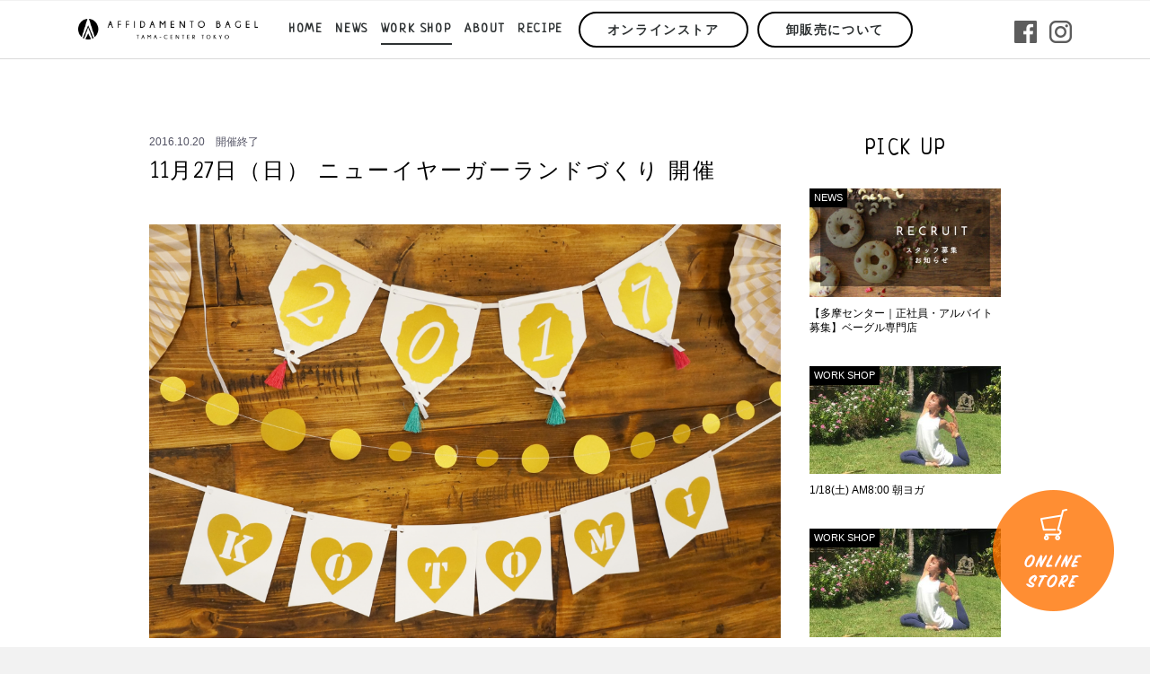

--- FILE ---
content_type: text/html; charset=UTF-8
request_url: https://bagel.affidamento.jp/2016/10/20/797
body_size: 17996
content:
<!DOCTYPE HTML>
<html lang="ja">
<head>
<!-- Google Tag Manager -->
<script>(function(w,d,s,l,i){w[l]=w[l]||[];w[l].push({'gtm.start':
new Date().getTime(),event:'gtm.js'});var f=d.getElementsByTagName(s)[0],
j=d.createElement(s),dl=l!='dataLayer'?'&l='+l:'';j.async=true;j.src=
'https://www.googletagmanager.com/gtm.js?id='+i+dl;f.parentNode.insertBefore(j,f);
})(window,document,'script','dataLayer','GTM-NM9QQNC');</script>
<!-- End Google Tag Manager -->
<meta charset="UTF-8">
<meta http-equiv="X-UA-Compatible" content="IE=edge">
<meta name="viewport" content="width=device-width, initial-scale=1">
<!--<meta name="viewport" content="width=1120" />
--><meta name="description" content="天然酵母・厳選した北海道小麦100%にこだわり豊富な種類のナッツやドライフルーツを贅沢に使用しています。美味しさと笑顔を輪で繋ぎ、毎日安心して食べてもらいたい。そんな思いを「AFFIDAMENTO = 信頼」の名に込めてあなたの食卓へ">
<title>
11月27日（日） ニューイヤーガーランドづくり  開催 | 国産小麦・天然酵母使用の手作りベーグル【AFFIDAMENTO BAGEL】</title>
<link rel="shortcut icon" href="https://bagel.affidamento.jp/wp-content/themes/bagel.affidamento/images/favicon.ico">
<link rel="stylesheet" href="https://bagel.affidamento.jp/wp-content/themes/bagel.affidamento/css/style.css?v=3.0.10">
<link rel="stylesheet" href="https://bagel.affidamento.jp/wp-content/themes/bagel.affidamento/css/slick.css?v=3.0.10">
<link rel="stylesheet" href="https://bagel.affidamento.jp/wp-content/themes/bagel.affidamento/css/default.css?v=3.0.10">
<!-- for original theme CSS -->
<link rel="stylesheet" href="https://maxcdn.bootstrapcdn.com/font-awesome/4.6.3/css/font-awesome.min.css">
<link href="https://fonts.googleapis.com/css?family=Neucha" rel="stylesheet">
<link href="https://bagel.affidamento.jp/wp-content/themes/bagel.affidamento/style.css?v=1.2" rel="stylesheet" type="text/css">
<script src="https://ajax.googleapis.com/ajax/libs/jquery/1.11.3/jquery.min.js"></script>
<script>window.jQuery || document.write('<script src="/html/template/default/js/vendor/jquery-1.11.3.min.js?v=3.0.10"><\/script>')</script>
<script src="https://cdnjs.cloudflare.com/ajax/libs/jquery.matchHeight/0.7.2/jquery.matchHeight-min.js"></script>
<link rel='dns-prefetch' href='//www.google.com' />
<link rel='dns-prefetch' href='//s.w.org' />
		<script type="text/javascript">
			window._wpemojiSettings = {"baseUrl":"https:\/\/s.w.org\/images\/core\/emoji\/13.0.0\/72x72\/","ext":".png","svgUrl":"https:\/\/s.w.org\/images\/core\/emoji\/13.0.0\/svg\/","svgExt":".svg","source":{"concatemoji":"https:\/\/bagel.affidamento.jp\/wp-includes\/js\/wp-emoji-release.min.js?ver=5.5.17"}};
			!function(e,a,t){var n,r,o,i=a.createElement("canvas"),p=i.getContext&&i.getContext("2d");function s(e,t){var a=String.fromCharCode;p.clearRect(0,0,i.width,i.height),p.fillText(a.apply(this,e),0,0);e=i.toDataURL();return p.clearRect(0,0,i.width,i.height),p.fillText(a.apply(this,t),0,0),e===i.toDataURL()}function c(e){var t=a.createElement("script");t.src=e,t.defer=t.type="text/javascript",a.getElementsByTagName("head")[0].appendChild(t)}for(o=Array("flag","emoji"),t.supports={everything:!0,everythingExceptFlag:!0},r=0;r<o.length;r++)t.supports[o[r]]=function(e){if(!p||!p.fillText)return!1;switch(p.textBaseline="top",p.font="600 32px Arial",e){case"flag":return s([127987,65039,8205,9895,65039],[127987,65039,8203,9895,65039])?!1:!s([55356,56826,55356,56819],[55356,56826,8203,55356,56819])&&!s([55356,57332,56128,56423,56128,56418,56128,56421,56128,56430,56128,56423,56128,56447],[55356,57332,8203,56128,56423,8203,56128,56418,8203,56128,56421,8203,56128,56430,8203,56128,56423,8203,56128,56447]);case"emoji":return!s([55357,56424,8205,55356,57212],[55357,56424,8203,55356,57212])}return!1}(o[r]),t.supports.everything=t.supports.everything&&t.supports[o[r]],"flag"!==o[r]&&(t.supports.everythingExceptFlag=t.supports.everythingExceptFlag&&t.supports[o[r]]);t.supports.everythingExceptFlag=t.supports.everythingExceptFlag&&!t.supports.flag,t.DOMReady=!1,t.readyCallback=function(){t.DOMReady=!0},t.supports.everything||(n=function(){t.readyCallback()},a.addEventListener?(a.addEventListener("DOMContentLoaded",n,!1),e.addEventListener("load",n,!1)):(e.attachEvent("onload",n),a.attachEvent("onreadystatechange",function(){"complete"===a.readyState&&t.readyCallback()})),(n=t.source||{}).concatemoji?c(n.concatemoji):n.wpemoji&&n.twemoji&&(c(n.twemoji),c(n.wpemoji)))}(window,document,window._wpemojiSettings);
		</script>
		<style type="text/css">
img.wp-smiley,
img.emoji {
	display: inline !important;
	border: none !important;
	box-shadow: none !important;
	height: 1em !important;
	width: 1em !important;
	margin: 0 .07em !important;
	vertical-align: -0.1em !important;
	background: none !important;
	padding: 0 !important;
}
</style>
	<link rel='stylesheet' id='wp-block-library-css'  href='https://bagel.affidamento.jp/wp-includes/css/dist/block-library/style.min.css?ver=5.5.17' type='text/css' media='all' />
<link rel='stylesheet' id='contact-form-7-css'  href='https://bagel.affidamento.jp/wp-content/plugins/contact-form-7/includes/css/styles.css?ver=5.5.2' type='text/css' media='all' />
<link rel='stylesheet' id='fancybox-css'  href='https://bagel.affidamento.jp/wp-content/plugins/easy-fancybox/css/jquery.fancybox.min.css?ver=1.3.24' type='text/css' media='screen' />
<script type='text/javascript' src='https://bagel.affidamento.jp/wp-includes/js/jquery/jquery.js?ver=1.12.4-wp' id='jquery-core-js'></script>
<link rel="https://api.w.org/" href="https://bagel.affidamento.jp/wp-json/" /><link rel="alternate" type="application/json" href="https://bagel.affidamento.jp/wp-json/wp/v2/posts/797" /><link rel="EditURI" type="application/rsd+xml" title="RSD" href="https://bagel.affidamento.jp/xmlrpc.php?rsd" />
<link rel="wlwmanifest" type="application/wlwmanifest+xml" href="https://bagel.affidamento.jp/wp-includes/wlwmanifest.xml" /> 
<link rel='prev' title='10月15日（土）・16日（日） Farmer’s Market@UNU 出店' href='https://bagel.affidamento.jp/2016/10/13/729' />
<link rel='next' title='11月13日（日） アロマワックスバーづくり 開催' href='https://bagel.affidamento.jp/2016/10/20/789' />
<meta name="generator" content="WordPress 5.5.17" />
<link rel="canonical" href="https://bagel.affidamento.jp/2016/10/20/797" />
<link rel='shortlink' href='https://bagel.affidamento.jp/?p=797' />
<link rel="alternate" type="application/json+oembed" href="https://bagel.affidamento.jp/wp-json/oembed/1.0/embed?url=https%3A%2F%2Fbagel.affidamento.jp%2F2016%2F10%2F20%2F797" />
<link rel="alternate" type="text/xml+oembed" href="https://bagel.affidamento.jp/wp-json/oembed/1.0/embed?url=https%3A%2F%2Fbagel.affidamento.jp%2F2016%2F10%2F20%2F797&#038;format=xml" />
		<style type="text/css" id="wp-custom-css">
			.grecaptcha-badge {
	visibility: hidden;
}		</style>
		<script type="text/javascript">
jQuery(function($){
	// roll over
	$('a img.roll_over').hover(function(){
		$(this).attr('src', $(this).attr('src').replace('_off', '_on'));
	},
	function(){
		if (!$(this).hasClass('currentPage')) {
			$(this).attr('src', $(this).attr('src').replace('_on', '_off'));
		}
	});
	// smooth scroll
	$('a[href^="#"]').not('a.nav-trigger').click(function() {
		var targetY = $($(this).attr('href')).offset().top;
		$('html,body').animate({scrollTop: targetY}, 600, 'swing');
		return false;
	});
	
	//header fixed
	var $header = $('header');
	var $header_height = $header.height();
	var $gnav = $('header nav');
	var $gnav_top = $gnav.offset().top;
	var $to_store = $('#to_store');
	var $window_height = $(window).height();
	$(window).scroll(function() {
		var $window_height = $(window).height();
		var $scrollTop  = $(window).scrollTop();

		if ($scrollTop > $gnav_top) {
			$header.addClass('fixed_top');
			$to_store.addClass('fade');
		} else {
			$header.removeClass('fixed_top');
			$to_store.removeClass('fade');
			if (($header_height - $scrollTop) > $window_height) {
				$header.addClass('fixed_bottom');
			} else {
				$header.removeClass('fixed_bottom');
			}
		}
		if ($header.hasClass('fixed_top') && $header.hasClass('fixed_bottom')) {
			$header.removeClass('fixed_bottom');
		}

		$('.fadein').each(function(){
			var elemPos = $(this).offset().top;
			var scroll = $(window).scrollTop();
			var windowHeight = $(window).height();
			if (scroll > elemPos - windowHeight + 200){
				$(this).addClass('scrollin');
			}
		});
	});
	$(window).scrollTop($(window).scrollTop()+1);	

});
</script>
</head>
<body id="page_homepage"  class="post-template-default single single-post postid-797 single-format-standard">
<!-- Google Tag Manager (noscript) -->
<noscript><iframe src="https://www.googletagmanager.com/ns.html?id=GTM-NM9QQNC"
height="0" width="0" style="display:none;visibility:hidden"></iframe></noscript>
<!-- End Google Tag Manager (noscript) -->
<svg version="1.1" xmlns="http://www.w3.org/2000/svg" xmlns:xlink="http://www.w3.org/1999/xlink" id="svgicon">
<defs>
<symbol id="cb-angle-down" viewBox="0 0 360 360">
<path d="M180,249.85c-2.085,0-3.93-0.805-5.531-2.404L62.405,135.348c-1.604-1.604-2.405-3.45-2.405-5.532   c0-2.086,0.8-3.932,2.405-5.533l12.024-12.027c1.601-1.605,3.445-2.405,5.531-2.405c2.082,0,3.926,0.8,5.531,2.405L180,206.792   l94.509-94.537c1.601-1.605,3.446-2.405,5.532-2.405c2.082,0,3.927,0.8,5.53,2.405l12.024,12.027   c1.602,1.601,2.405,3.447,2.405,5.533c0,2.082-0.804,3.928-2.405,5.532L185.53,247.446C183.925,249.045,182.082,249.85,180,249.85z   "></path>
</symbol>
<symbol id="cb-angle-right" viewBox="0 0 360 360">
<path d="M250,179.85c0,2.086-0.805,3.931-2.405,5.531L135.499,297.446c-1.604,1.604-3.45,2.404-5.532,2.404   c-2.086,0-3.932-0.8-5.533-2.404l-12.028-12.024c-1.605-1.601-2.405-3.444-2.405-5.53c0-2.082,0.8-3.927,2.405-5.531l94.537-94.51   l-94.537-94.509c-1.605-1.601-2.405-3.446-2.405-5.531c0-2.082,0.8-3.927,2.405-5.531l12.028-12.024   c1.601-1.601,3.446-2.405,5.533-2.405c2.082,0,3.928,0.804,5.532,2.405l112.096,112.063C249.196,175.923,250,177.768,250,179.85z"></path>
</symbol>
<symbol id="cb-search" viewBox="0 0 360 360">
<path d="M340,315.236c0,6.664-2.437,12.434-7.309,17.308c-4.873,4.87-10.643,7.307-17.307,7.307   c-6.924,0-12.692-2.437-17.308-7.307l-65.962-65.77c-22.951,15.898-48.528,23.846-76.73,23.846   c-18.335,0-35.866-3.558-52.596-10.674c-16.731-7.114-31.155-16.729-43.27-28.845c-12.115-12.116-21.73-26.539-28.846-43.27   C23.558,191.1,20,173.57,20,155.235c0-18.333,3.558-35.866,10.673-52.597c7.116-16.73,16.731-31.152,28.846-43.269   c12.115-12.115,26.539-21.731,43.27-28.847c16.73-7.115,34.261-10.673,52.596-10.673c18.332,0,35.865,3.558,52.596,10.673   s31.153,16.731,43.269,28.847c12.116,12.116,21.731,26.538,28.847,43.269c7.116,16.73,10.673,34.264,10.673,52.597   c0,28.207-7.951,53.783-23.846,76.731l65.962,65.962C337.626,302.668,340,308.438,340,315.236z M216.25,216.101   c16.857-16.858,25.289-37.146,25.289-60.866c0-23.717-8.432-44.005-25.289-60.865c-16.859-16.857-37.148-25.288-60.864-25.288   c-23.72,0-44.009,8.431-60.865,25.288c-16.86,16.86-25.289,37.148-25.289,60.865c0,23.72,8.428,44.008,25.289,60.866   c16.856,16.859,37.146,25.288,60.865,25.288C179.101,241.389,199.39,232.96,216.25,216.101z"></path>
</symbol>
<symbol id="cb-shopping-cart" viewBox="0 0 360 360">
<path d="M345,78.032v101.817c0,3.183-1.06,6-3.173,8.452c-2.116,2.455-4.828,3.877-8.132,4.275l-207.043,24.261   c0.13,0.93,0.427,2.355,0.893,4.275c0.461,1.925,0.858,3.68,1.189,5.271c0.329,1.591,0.496,3.051,0.496,4.375   c0,2.121-1.586,6.362-4.759,12.727h182.452c3.437,0,6.411,1.262,8.924,3.778c2.51,2.52,3.768,5.503,3.768,8.948   c0,3.45-1.258,6.433-3.768,8.949c-2.513,2.52-5.487,3.778-8.924,3.778H103.847c-3.44,0-6.416-1.259-8.925-3.778   c-2.513-2.517-3.768-5.499-3.768-8.949c0-1.854,0.724-4.475,2.181-7.854c1.453-3.381,3.402-7.325,5.85-11.833   c2.445-4.506,3.798-7.026,4.065-7.557L68.149,65.305H27.693c-3.44,0-6.415-1.26-8.924-3.779C16.255,59.008,15,56.026,15,52.577   c0-3.445,1.254-6.428,3.768-8.949c2.51-2.516,5.484-3.777,8.924-3.777h50.77c2.113,0,3.997,0.432,5.651,1.291   c1.651,0.864,2.975,1.891,3.966,3.082c0.993,1.195,1.851,2.82,2.58,4.873c0.724,2.058,1.22,3.813,1.486,5.27   c0.264,1.463,0.626,3.416,1.091,5.867c0.461,2.455,0.759,4.146,0.893,5.072h238.179c3.437,0,6.41,1.262,8.924,3.777   C343.742,71.602,345,74.586,345,78.032z M134.487,276.397c4.957,4.972,7.437,10.972,7.437,17.998   c0,7.025-2.479,13.025-7.437,17.997c-4.958,4.972-10.942,7.458-17.949,7.458c-7.008,0-12.989-2.486-17.947-7.458   c-4.959-4.972-7.437-10.972-7.437-17.997c0-7.026,2.478-13.026,7.437-17.998c4.958-4.971,10.938-7.457,17.947-7.457   C123.544,268.94,129.529,271.426,134.487,276.397z M312.178,276.397c4.958,4.972,7.437,10.972,7.437,17.998   c0,7.025-2.479,13.025-7.437,17.997c-4.957,4.972-10.941,7.458-17.947,7.458c-7.009,0-12.99-2.486-17.947-7.458   c-4.958-4.972-7.437-10.972-7.437-17.997c0-7.026,2.479-13.026,7.437-17.998c4.957-4.971,10.938-7.457,17.947-7.457   C301.237,268.94,307.221,271.426,312.178,276.397z"></path>
</symbol>
<symbol id="cb-heart" viewBox="0 0 360 360">
<path d="M355,121.256c0,28.78-14.913,58.076-44.728,87.89L188.592,326.333c-2.342,2.345-5.208,3.518-8.592,3.518   c-3.389,0-6.252-1.173-8.595-3.518L49.531,208.755c-1.303-1.041-3.095-2.734-5.371-5.078c-2.28-2.343-5.893-6.606-10.84-12.792   c-4.95-6.183-9.376-12.531-13.281-19.044c-3.906-6.51-7.392-14.384-10.45-23.632c-3.061-9.244-4.589-18.228-4.589-26.954   c0-28.643,8.266-51.04,24.804-67.187C46.34,37.925,69.191,29.85,98.359,29.85c8.071,0,16.309,1.402,24.706,4.2   c8.4,2.801,16.212,6.576,23.439,11.328c7.226,4.754,13.442,9.213,18.652,13.379c5.205,4.169,10.156,8.593,14.844,13.282   c4.686-4.688,9.635-9.113,14.843-13.282c5.206-4.166,11.426-8.625,18.654-13.379c7.224-4.751,15.039-8.527,23.436-11.328   c8.397-2.798,16.633-4.2,24.707-4.2c29.165,0,52.017,8.075,68.554,24.219C346.727,70.216,355,92.613,355,121.256z M329.999,121.256   c0-10.546-1.401-19.854-4.198-27.928c-2.805-8.072-6.382-14.484-10.743-19.238c-4.366-4.753-9.668-8.625-15.917-11.622   c-6.249-2.994-12.373-5.011-18.36-6.055c-5.988-1.041-12.37-1.563-19.14-1.563c-6.773,0-14.063,1.66-21.875,4.98   c-7.813,3.32-15.008,7.489-21.583,12.5c-6.577,5.014-12.204,9.701-16.892,14.063c-4.689,4.364-8.597,8.367-11.721,12.011   c-2.344,2.866-5.536,4.296-9.569,4.296c-4.038,0-7.229-1.43-9.57-4.296c-3.125-3.644-7.032-7.647-11.72-12.011   c-4.686-4.362-10.32-9.048-16.893-14.063c-6.578-5.012-13.769-9.18-21.583-12.5c-7.812-3.32-15.106-4.98-21.875-4.98   c-6.771,0-13.153,0.522-19.14,1.563c-5.991,1.044-12.109,3.061-18.36,6.055c-6.249,2.997-11.557,6.869-15.917,11.622   c-4.364,4.754-7.944,11.167-10.743,19.238C31.398,101.402,30,110.71,30,121.256c0,21.875,12.173,44.989,36.523,69.337L180,299.966   l113.279-109.18C317.758,166.309,329.999,143.13,329.999,121.256z"></path>
</symbol>
<symbol id="cb-user-circle" viewBox="0 0 360 360">
<circle class="icon-bg" cx="180" cy="179.85" r="155"></circle>
<path class="icon-with-bg" d="M208.968,226.94c-6.271-1.217-11.042-6.885-11.042-13.573c0-4.763,15.612-19.351,15.504-19.555   c16.115-16.615,24.724-43.762,24.724-64.632c0-32.317-26.04-58.658-58.152-58.658c-32.114,0-58.153,26.341-58.153,58.658   c0,20.969,8.41,48.323,24.614,64.939c0,0,15.612,14.484,15.612,19.247c0,7.089-5.273,12.966-12.169,13.776   c-34.33,3.646-54.8,14.385-70.708,35.156c-4.561,5.976-7.093,18.03-7.193,24.516l-0.014,4.19   c27.915,27.13,66.008,43.845,108.011,43.845c42.044,0,80.171-16.748,108.094-43.927v-4.108c-0.197-6.485-2.729-18.54-7.292-24.516   C264.687,241.325,244.031,230.488,208.968,226.94z"></path>
</symbol>
<symbol id="cb-heart-circle" viewBox="0 0 360 360">
<circle class="icon-bg" cx="180" cy="179.85" r="155"></circle>
<path class="icon-with-bg" d="M281.438,160.48c0,16.617-8.61,33.533-25.824,50.747l-70.256,67.662c-1.354,1.354-3.008,2.03-4.962,2.03    c-1.956,0-3.609-0.677-4.962-2.03l-70.369-67.888c-0.752-0.601-1.786-1.579-3.101-2.932c-1.316-1.353-3.402-3.814-6.259-7.387    c-2.858-3.57-5.413-7.234-7.668-10.995c-2.256-3.759-4.269-8.306-6.034-13.645c-1.768-5.338-2.649-10.525-2.649-15.563    c0-16.538,4.772-29.47,14.321-38.793c9.547-9.321,22.74-13.983,39.582-13.983c4.661,0,9.417,0.809,14.266,2.425    c4.85,1.617,9.36,3.797,13.533,6.541c4.172,2.745,7.762,5.32,10.77,7.725c3.005,2.407,5.864,4.961,8.57,7.668    c2.706-2.707,5.563-5.262,8.57-7.668c3.006-2.405,6.597-4.98,10.77-7.725c4.172-2.743,8.684-4.923,13.532-6.541    c4.85-1.616,9.604-2.425,14.266-2.425c16.84,0,30.033,4.663,39.582,13.983C276.663,131.011,281.438,143.943,281.438,160.48z     M267.003,160.48c0-6.089-0.81-11.463-2.425-16.125c-1.618-4.661-3.685-8.363-6.202-11.108c-2.521-2.744-5.582-4.98-9.19-6.71    c-3.608-1.729-7.145-2.893-10.601-3.496c-3.459-0.601-7.144-0.902-11.052-0.902c-3.91,0-8.12,0.958-12.63,2.875    c-4.511,1.917-8.666,4.324-12.462,7.217c-3.797,2.895-7.047,5.602-9.754,8.12c-2.707,2.52-4.962,4.832-6.766,6.935    c-1.354,1.655-3.197,2.481-5.526,2.481c-2.331,0-4.173-0.826-5.525-2.481c-1.805-2.104-4.061-4.416-6.768-6.935    c-2.705-2.518-5.959-5.225-9.754-8.12c-3.798-2.894-7.95-5.3-12.461-7.217c-4.511-1.917-8.722-2.875-12.631-2.875    s-7.594,0.301-11.051,0.902c-3.46,0.603-6.992,1.767-10.601,3.496c-3.608,1.73-6.674,3.966-9.19,6.71    c-2.52,2.745-4.588,6.447-6.203,11.108c-1.617,4.663-2.424,10.036-2.424,16.125c0,12.63,7.029,25.976,21.088,40.034l65.52,63.151    l65.406-63.039C259.935,186.494,267.003,173.111,267.003,160.48z"></path>
</symbol>
<symbol id="cb-lock-circle" viewBox="0 0 360 360">
<circle class="icon-bg" cx="180" cy="179.85" r="155"></circle>
<path class="icon-with-bg" d="M253.204,176.911v73.204c0,3.391-1.188,6.271-3.557,8.644c-2.373,2.373-5.256,3.558-8.645,3.558H118.997    c-3.391,0-6.271-1.185-8.643-3.558c-2.373-2.372-3.559-5.253-3.559-8.644v-73.204c0-3.388,1.186-6.27,3.559-8.642    c2.371-2.371,5.252-3.559,8.643-3.559h4.066v-24.401c0-15.589,5.592-28.977,16.775-40.161    c11.186-11.184,24.57-16.776,40.162-16.776c15.588,0,28.977,5.592,40.16,16.776c11.184,11.185,16.775,24.572,16.775,40.161v24.401    h4.066c3.389,0,6.271,1.188,8.645,3.559C252.016,170.641,253.204,173.523,253.204,176.911z M147.463,164.71h65.072v-24.401    c0-8.98-3.178-16.649-9.533-23.003c-6.354-6.355-14.023-9.532-23.002-9.532c-8.982,0-16.65,3.177-23.004,9.532    c-6.355,6.354-9.533,14.023-9.533,23.003V164.71z"></path>
</symbol>
<symbol id="cb-close" viewBox="0 0 360 360">
<path d="M337.572,293.77L223.65,179.85L337.572,65.928c3.547-3.546,3.163-9.678-0.855-13.7l-29.095-29.093  c-4.022-4.021-10.153-4.402-13.7-0.856L180,136.199L66.08,22.279c-3.547-3.547-9.681-3.165-13.702,0.856L23.286,52.228  c-4.02,4.022-4.404,10.154-0.857,13.7L136.35,179.85L22.429,293.77c-3.547,3.545-3.163,9.678,0.857,13.701l29.093,29.092  c4.021,4.023,10.155,4.406,13.702,0.857L180,223.499L293.92,337.42c3.548,3.549,9.679,3.166,13.701-0.857l29.095-29.092  C340.735,303.448,341.121,297.315,337.572,293.77z"></path>
</symbol>
<symbol id="cb-minus" viewBox="0 0 360 360">
	<path d="M339.634,156.918v44.001c0,6.112-2.122,11.308-6.363,15.583c-4.242,4.279-9.396,6.416-15.454,6.416H41.454
		c-6.063,0-11.215-2.137-15.455-6.416c-4.243-4.275-6.363-9.471-6.363-15.583v-44.001c0-6.108,2.12-11.305,6.363-15.582
		c4.24-4.277,9.393-6.418,15.455-6.418h276.363c6.058,0,11.212,2.141,15.454,6.418C337.512,145.614,339.634,150.81,339.634,156.918z
		"></path>
</symbol>
<symbol id="cb-plus" viewBox="0 0 360 360">
	<path d="M339.635,157.1v43.638c0,6.062-2.123,11.214-6.364,15.454c-4.243,4.243-9.396,6.363-15.454,6.363h-94.545
		v94.546c0,6.062-2.124,11.215-6.363,15.454c-4.244,4.243-9.396,6.363-15.455,6.363h-43.637c-6.061,0-11.214-2.12-15.455-6.363
		c-4.243-4.239-6.363-9.393-6.363-15.454v-94.546H41.453c-6.062,0-11.215-2.12-15.455-6.363c-4.243-4.24-6.363-9.393-6.363-15.454
		V157.1c0-6.058,2.12-11.211,6.363-15.454c4.24-4.24,9.394-6.363,15.455-6.363h94.545V40.738c0-6.06,2.12-11.211,6.363-15.455
		c4.241-4.239,9.395-6.364,15.455-6.364h43.637c6.059,0,11.211,2.125,15.455,6.364c4.239,4.244,6.363,9.396,6.363,15.455v94.545
		h94.545c6.059,0,11.211,2.123,15.454,6.363C337.512,145.889,339.635,151.042,339.635,157.1z"></path>
</symbol>
<symbol id="cb-question" viewBox="0 0 360 360">
<path d="M303,116.1c0,9.563-1.377,18.506-4.126,26.828c-2.755,8.325-5.856,15.1-9.317,20.32   c-3.462,5.225-8.345,10.493-14.643,15.804c-6.301,5.313-11.404,9.163-15.306,11.555c-3.906,2.392-9.317,5.537-16.238,9.431   c-7.279,4.075-13.355,9.828-18.235,17.266c-4.883,7.438-7.32,13.373-7.32,17.798c0,3.013-1.065,5.889-3.195,8.632   c-2.13,2.748-4.616,4.116-7.453,4.116h-63.889c-2.663,0-4.925-1.636-6.788-4.913c-1.864-3.274-2.795-6.595-2.795-9.961v-11.953   c0-14.697,5.765-28.556,17.302-41.571c11.535-13.015,24.225-22.621,38.068-28.82c10.47-4.781,17.923-9.737,22.361-14.875   c4.435-5.134,6.654-11.862,6.654-20.188c0-7.438-4.125-13.987-12.378-19.656c-8.252-5.666-17.793-8.5-28.617-8.5   c-11.538,0-21.121,2.569-28.75,7.703c-6.214,4.428-15.707,14.609-28.484,30.547c-2.309,2.834-5.057,4.25-8.251,4.25   c-2.131,0-4.352-0.706-6.656-2.125L61.286,94.584c-2.309-1.769-3.686-3.984-4.127-6.641c-0.444-2.656,0.042-5.134,1.465-7.438   C87.016,33.403,128.191,9.85,182.143,9.85c14.196,0,28.482,2.748,42.859,8.234c14.375,5.491,27.327,12.841,38.865,22.047   c11.534,9.209,20.939,20.499,28.218,33.867C299.361,87.37,303,101.403,303,116.1z M218.879,275.475v63.751   c0,2.833-1.064,5.311-3.194,7.438c-2.13,2.124-4.618,3.187-7.454,3.187h-63.889c-2.841,0-5.324-1.063-7.454-3.187   c-2.13-2.127-3.194-4.604-3.194-7.438v-63.751c0-2.832,1.064-5.313,3.194-7.438c2.13-2.126,4.613-3.187,7.454-3.187h63.889   c2.836,0,5.324,1.061,7.454,3.187C217.815,270.162,218.879,272.643,218.879,275.475z"></path>
</symbol>
<symbol id="cb-warning" viewBox="0 0 360 360">
<path d="M201.227,34.574l145.551,267.386c4.42,7.975,4.293,15.952-0.379,23.927c-2.151,3.671-5.089,6.582-8.814,8.735   c-3.728,2.152-7.74,3.229-12.033,3.229H34.45c-4.296,0-8.309-1.076-12.035-3.229c-3.728-2.153-6.666-5.064-8.813-8.735   c-4.673-7.975-4.8-15.952-0.379-23.927l145.55-267.386c2.146-3.922,5.117-7.026,8.907-9.305c3.79-2.279,7.895-3.418,12.319-3.418   c4.421,0,8.528,1.14,12.317,3.418C196.11,27.547,199.077,30.651,201.227,34.574z M203.88,211.945l3.41-87.167   c0-1.519-0.633-2.72-1.895-3.608c-1.644-1.392-3.159-2.089-4.548-2.089h-41.695c-1.392,0-2.908,0.697-4.549,2.089   c-1.264,0.888-1.895,2.217-1.895,3.988l3.222,86.787c0,1.266,0.631,2.311,1.895,3.132c1.262,0.826,2.778,1.236,4.548,1.236h35.061   c1.769,0,3.251-0.41,4.454-1.236C203.089,214.255,203.752,213.21,203.88,211.945z M204.258,282.968v-36.082   c0-1.772-0.601-3.259-1.8-4.462c-1.203-1.203-2.623-1.806-4.265-1.806h-36.387c-1.644,0-3.065,0.603-4.265,1.806   c-1.203,1.203-1.801,2.689-1.801,4.462v36.082c0,1.775,0.598,3.261,1.801,4.463c1.199,1.205,2.621,1.804,4.265,1.804h36.387   c1.642,0,3.062-0.599,4.265-1.804C203.658,286.229,204.258,284.744,204.258,282.968z"></path>
</symbol>
<symbol id="cb-eye" viewBox="0 0 360 360">
<path d="M349.004,175.251c-0.464-1.089-11.673-26.979-37.563-52.848C287.446,98.429,245.763,69.85,183.448,69.85   c-49.145,0-94.481,17.939-131.104,51.877c-27.547,25.528-40.491,51.054-41.029,52.127c-1.85,3.699-1.742,8.074,0.289,11.677   c23.411,41.515,55.459,71.367,95.252,88.728c32.261,14.072,60.731,15.592,71.472,15.592c2.73,0,4.64-0.092,5.545-0.15   c44.984-0.112,87.715-18.072,123.603-51.955c26.898-25.395,40.505-50.712,41.071-51.777   C350.311,182.649,350.477,178.708,349.004,175.251z M289.934,220.215c-31.64,29.637-67.465,44.664-106.486,44.664   c-0.308,0-0.65,0.013-0.959,0.037c-0.014,0.003-1.505,0.111-4.16,0.111c-21.395,0-93.583-6.303-141.653-85.684   c5.026-8.229,15.943-24.226,33.136-40.003c32.297-29.642,70.529-44.669,113.636-44.669c42.908,0,79.868,15.024,109.854,44.653   c16.132,15.94,25.892,32.111,30.247,40.268C318.432,187.75,307.139,204.098,289.934,220.215z"></path>
<path d="M181.503,105.842c-40.034,0-72.49,32.546-72.49,72.691c0,40.146,32.456,72.693,72.49,72.693   c40.035,0,72.491-32.547,72.491-72.693C253.995,138.388,221.539,105.842,181.503,105.842z M175.126,141.383   c-10.809,0.373-18.332,4.465-22.997,12.505c-3.882,6.688-4.365,13.692-4.37,13.765c-0.295,6.212-5.412,11.013-11.551,11.013   c-0.188,0-0.376-0.003-0.565-0.012c-6.39-0.305-11.318-5.792-11.013-12.197c0.767-16.134,12.143-46.988,49.697-48.285   c6.438-0.221,11.755,4.796,11.975,11.207C186.522,135.789,181.519,141.162,175.126,141.383z"></path>
</symbol>
<symbol id="cb-ellipsis" viewBox="0 0 360 360">
<path fill-rule="evenodd" clip-rule="evenodd" d="M10,179.85c0-25.941,17.006-47,37.777-47s37.778,21.059,37.778,47   s-17.007,47-37.778,47S10,205.792,10,179.85z"></path>
<path fill-rule="evenodd" clip-rule="evenodd" d="M142.223,179.85c0-25.941,17.008-47,37.779-47c20.767,0,37.778,21.059,37.778,47   s-17.012,47-37.778,47C159.231,226.85,142.223,205.792,142.223,179.85z"></path>
<path fill-rule="evenodd" clip-rule="evenodd" d="M274.447,179.85c0-25.941,17.008-47,37.777-47c20.771,0,37.776,21.059,37.776,47   s-17.006,47-37.776,47C291.455,226.85,274.447,205.792,274.447,179.85z"></path>
</symbol>
<symbol id="cb-logomark" viewBox="0 0 240 240">
	<ellipse fill-rule="evenodd" clip-rule="evenodd" fill="#FCCF00" cx="120" cy="169.159" rx="120" ry="49.707"></ellipse>
	<polygon fill-rule="evenodd" clip-rule="evenodd" fill="#575564" points="21.539,63.046 20.849,171.956 133.528,198.487 
		213.697,164.175 213.697,48.802 151.742,24.498 93.439,63.046 	"></polygon>
	<g>
		<path fill-rule="evenodd" clip-rule="evenodd" fill="#D0AB00" d="M133.884,17.109l71.19,28.338c0,0,17.73,98.165-72.836,118.937
			L133.884,17.109z"></path>
		<path fill-rule="evenodd" clip-rule="evenodd" fill="#FCCF00" d="M21.539,63.046L73.371,41.82l60.513-24.711l0.088,147.065
			C133.972,164.175,13.256,184.04,21.539,63.046z"></path>
	</g>
</symbol>
<symbol id="cb-logotext" viewBox="0 0 720 240">
	<path d="M692.208,162.45v-8.777h3.924c0.787,0,1.388,0.075,1.798,0.231c0.411,0.158,0.74,0.438,0.983,0.836
		c0.247,0.401,0.368,0.845,0.368,1.327c0,0.621-0.203,1.146-0.608,1.573c-0.404,0.428-1.034,0.699-1.885,0.813
		c0.313,0.15,0.547,0.298,0.707,0.44c0.344,0.31,0.666,0.7,0.975,1.165l1.537,2.391h-1.476l-1.168-1.825
		c-0.344-0.528-0.625-0.935-0.845-1.211c-0.223-0.277-0.421-0.477-0.595-0.589c-0.173-0.107-0.354-0.187-0.534-0.231
		c-0.132-0.026-0.352-0.041-0.653-0.041h-1.355v3.897H692.208z M693.381,157.545h2.517c0.534,0,0.952-0.053,1.254-0.166
		c0.304-0.108,0.529-0.286,0.688-0.524c0.158-0.242,0.236-0.507,0.236-0.787c0-0.416-0.152-0.757-0.456-1.027
		c-0.306-0.265-0.783-0.4-1.44-0.4h-2.798V157.545z"></path>
	<path d="M702.644,158.23h-0.462c0,1.776-0.726,3.381-1.897,4.545c-1.171,1.164-2.784,1.881-4.573,1.881
		c-1.791,0-3.407-0.717-4.579-1.882c-1.173-1.164-1.897-2.768-1.897-4.544c0-1.775,0.725-3.379,1.897-4.544
		c1.172-1.163,2.788-1.882,4.579-1.882c1.786,0,3.402,0.719,4.573,1.882c1.175,1.165,1.897,2.769,1.897,4.544H702.644h0.463
		c0-4.055-3.313-7.345-7.396-7.345c-4.087,0-7.402,3.29-7.402,7.345c0,4.057,3.315,7.345,7.402,7.345
		c4.083,0,7.396-3.288,7.396-7.345H702.644z"></path>
	<path fill-rule="evenodd" clip-rule="evenodd" d="M23.106,79.342v86.674h82.952v-17.677H46.531
		c-3.39,0-5.094-1.594-5.094-4.799v-6.807c0-3.194,1.705-4.8,5.094-4.8h59.527v-17.666H46.531c-3.39,0-5.094-1.682-5.094-5.048
		v-7.165c0-3.354,1.705-5.037,5.094-5.037h59.527V79.342H23.106z M127.665,79.342v86.674h82.951v-17.677h-59.515
		c-3.4,0-5.095-1.624-5.095-4.895v-41.53c0-3.262,1.695-4.897,5.095-4.897h59.515V79.342H127.665z M600.447,78.218v86.663h82.952
		v-17.665h-59.518c-3.4,0-5.093-1.598-5.093-4.802v-6.806c0-3.194,1.692-4.8,5.093-4.8h59.518v-17.675h-59.518
		c-3.4,0-5.093-1.672-5.093-5.04v-7.163c0-3.366,1.692-5.047,5.093-5.047h59.518V78.218H600.447z M268.193,78.218v86.663h89.93
		v-17.665h-66.504c-3.391,0-5.097-1.634-5.097-4.896v-41.532c0-3.262,1.706-4.905,5.097-4.905h66.504V78.218H268.193z
		 M381.483,164.881h89.931V78.218h-18.329v64.083c0,3.281-1.697,4.915-5.086,4.915h-43.101c-3.38,0-5.077-1.634-5.077-4.915V78.218
		h-18.338V164.881z M554.156,113.133h-37.309c-3.39,0-5.095-1.672-5.095-5.04v-7.163c0-3.366,1.705-5.047,5.095-5.047h37.786
		l-0.048,0.074c0,0,6.001-0.889,6.001,4.992v6.739C560.587,107.688,561.279,113.133,554.156,113.133z M554.424,147.216h-36.52
		c-2.725,0-4.266-0.718-5.142-1.617c-0.628-0.783-1.01-1.805-1.01-3.185v-0.387v-6.419c0-0.727,0.124-1.343,0.286-1.899
		c0.096-0.282,0.239-0.491,0.36-0.718c0.124-0.228,0.258-0.464,0.418-0.653c0.184-0.206,0.373-0.378,0.573-0.53
		c0.303-0.232,0.647-0.45,1.058-0.602l0.313-0.114c0.611-0.181,2.113-0.283,2.113-0.283h38.97c1.645,0.046,4.73,0.67,4.73,4.8
		v6.419C560.575,142.027,561.225,147.216,554.424,147.216z M569.594,121.574c3.752-0.112,6.761-3.045,6.761-6.685l-0.029-32.446
		c-0.074-4.652-6.188-4.14-6.188-4.14l-76.716-0.085v86.663l76.743-0.057c0,0,6.087,0.159,6.161-4.141l0.029-32.419
		C576.354,124.627,573.346,121.706,569.594,121.574z"></path>
	<path d="M236.678,78.878v87.933c0,1.676,1.368,3.034,3.057,3.034c1.688,0,3.056-1.358,3.056-3.034V78.878
		c0-1.675-1.368-3.033-3.056-3.033C238.046,75.845,236.678,77.203,236.678,78.878"></path>
</symbol>
</defs>
</svg><div id="wrapper">
    <header id="header">
        <div>
                        <!-- ▼カテゴリ -->
            <nav id="category" class="drawer_block pc">
                <ul class="category-nav cf">
                    <li class="logo"><a href="/"><img src="https://bagel.affidamento.jp/wp-content/themes/bagel.affidamento/images/img_logo_header.png" alt="AFFIDAMENTO BAGEL"></a></li>
					<li><a href="/"><span>HOME</span></a></li>
                    <li><a href="/news"><span>NEWS</span></a></li>
                    <li class="on"><a href="/news/workshop"><span>WORK SHOP</span></a></li>
                    <li><a>ABOUT</a><ul><li><a href="/#ab-concept"><span>CONCEPT</span></a></li><li><a href="/#ab-location"><span>LOCATION</span></a></li></ul></li>
                    <li><a href="/recipe"><span>RECIPE</span></a></li>
                    <li class="store"><a class="slidedown" href="https://store.affidamento.jp/">オンラインストア</a></li>
                    <li class="store"><a target="_blank" class="slidedown" href="https://store.affidamento.jp/pages/about-wholesale">卸販売について</a></li>
                    <li class="sns"><img src="https://bagel.affidamento.jp/wp-content/themes/bagel.affidamento/images/img_share.png" alt="Share!"><a href="https://www.facebook.com/AffidamentoCafe/" target="_blank"><img class="roll_over" src="https://bagel.affidamento.jp/wp-content/themes/bagel.affidamento/images/btn_facebook_off.png" alt="Facebook"></a><a href="https://www.instagram.com/affidamento_life/" target="_blank"><img class="roll_over" src="https://bagel.affidamento.jp/wp-content/themes/bagel.affidamento/images/btn_insta_off.png" alt="Instagram"></a></li>
                </ul> <!-- category-nav -->
            </nav>
            <!-- ▲カテゴリ -->
            <p id="btn_menu"><a class="nav-trigger" href="#nav">Menu<span></span></a></p>
        </div>
    </header>

    <div id="contents" class="theme_main_only"><!--==================== #contents ====================-->

		
        <div class="container-fluid inner">
            <section id="main">
                <div class="row no-padding">
                    <article id="with_sidebar">
                        <section class="col-sm-9 col-xs-12">
                                                                                                                <section id="inner_top">
                                <p id="info">2016.10.20<span></span>開催終了</p>
                                <h1>11月27日（日） ニューイヤーガーランドづくり  開催</h1>
                            </section>
                                                                                    <section id="inner_content">
                                <p><img loading="lazy" class="alignnone size-large wp-image-823" src="https://bagel.affidamento.jp/wp-content/uploads/2016/10/DSC00217-1024x672.png" alt="dsc00217" width="1024" height="672" srcset="https://bagel.affidamento.jp/wp-content/uploads/2016/10/DSC00217-1024x672.png 1024w, https://bagel.affidamento.jp/wp-content/uploads/2016/10/DSC00217-300x197.png 300w, https://bagel.affidamento.jp/wp-content/uploads/2016/10/DSC00217-768x504.png 768w" sizes="(max-width: 1024px) 100vw, 1024px" /></p>
<p>『2017』の文字と、お好きな名前のパーツを張り付けてガーランドをつくっていただけます！<br />
フォトスポットにガーランドをさげて写真撮影もしていただけますので、年賀状用にいかがでしょうか？</p>
<p>★講師はバースデープランナー（上級）のカワサキアキコさんです！<br />
<a href="https://birthdayplanner.or.jp/gvoice/kawasakiakiko/" target="_blank">HP &gt;&gt;</a></p>
<p><img loading="lazy" class="alignnone size-large wp-image-803" src="https://bagel.affidamento.jp/wp-content/uploads/2016/10/IMG_0591-1024x683.jpg" alt="img_0591" width="1024" height="683" srcset="https://bagel.affidamento.jp/wp-content/uploads/2016/10/IMG_0591-1024x683.jpg 1024w, https://bagel.affidamento.jp/wp-content/uploads/2016/10/IMG_0591-300x200.jpg 300w, https://bagel.affidamento.jp/wp-content/uploads/2016/10/IMG_0591-768x512.jpg 768w" sizes="(max-width: 1024px) 100vw, 1024px" /></p>
<p><img loading="lazy" class="alignnone size-large wp-image-804" src="https://bagel.affidamento.jp/wp-content/uploads/2016/10/IMG_0593-1024x683.jpg" alt="img_0593" width="1024" height="683" srcset="https://bagel.affidamento.jp/wp-content/uploads/2016/10/IMG_0593-1024x683.jpg 1024w, https://bagel.affidamento.jp/wp-content/uploads/2016/10/IMG_0593-300x200.jpg 300w, https://bagel.affidamento.jp/wp-content/uploads/2016/10/IMG_0593-768x512.jpg 768w" sizes="(max-width: 1024px) 100vw, 1024px" /><br />
カラフルな装飾をしていただけます。</p>
<p><img loading="lazy" class="alignnone size-large wp-image-800" src="https://bagel.affidamento.jp/wp-content/uploads/2016/10/IMG_0586-1024x683.jpg" alt="img_0586" width="1024" height="683" srcset="https://bagel.affidamento.jp/wp-content/uploads/2016/10/IMG_0586-1024x683.jpg 1024w, https://bagel.affidamento.jp/wp-content/uploads/2016/10/IMG_0586-300x200.jpg 300w, https://bagel.affidamento.jp/wp-content/uploads/2016/10/IMG_0586-768x512.jpg 768w" sizes="(max-width: 1024px) 100vw, 1024px" /><br />
当日は、カワサキ先生がフォトスポットをご用意してくださいます！（写真はイメージです）</p>
<p>★11:00〜の部のみ、プロカメラマンの撮影オプション可能です。（プラス2000円）<br />
撮影してくれるのは<a href="https://www.facebook.com/pelicanfoto/"target="_blank">ペリカンフォトさん &gt;&gt;</a>です。<br />
※最低催行人数／3組</p>
<hr />
<p>– イベント情報 –</p>
<p>●会場<br />
AFFIDAMENTO BAGEL（アフィダメント ベーグル）</p>
<p>●住所<br />
東京都多摩市山王下1-12-12 福満ビル2F　<a href="https://www.google.co.jp/maps/place/AFFIDAMENTO+BAGEL/@35.6285516,139.4289572,15z/data=!4m8!1m2!2m1!1saffidamento+bagel++!3m4!1s0x6018e33148c55555:0xd53c5cb1ac956e8f!8m2!3d35.6255612!4d139.4206704" target="_blank">GoogleMapはこちら &gt;&gt;</a></p>
<p>●日時<br />
11月27日(日）<br />
①11:00〜12:00  ②12:30〜13:30</p>
<p>●参加対象<br />
お子さま～大人まで</p>
<p>●参加人数<br />
各8組</p>
<p>●参加費（材料費/ドリンク代・お土産ベーグル1つ含む）<br />
1セット：2000円</p>
<p>●持ち物<br />
はさみ</p>
<p>●主催<br />
株式会社TRUST（アフィダメント ベーグル運営会社）</p>
<p>&nbsp;</p>
<p><strong> ◆ 参加方法</strong><br />
受付はメールにて承ります。下記内容をご入力の上お送りください。<br />
event@trust-mail.jp</p>
<div class="" data-block="true" data-editor="56tr0" data-offset-key="4nc3a-0-0"></div>
<p>①お名前<br />
②参加人数（大人・子ども）<br />
③ご希望時間<br />
➃ご住所<br />
➄お電話番号<br />
⑥駐車場利用の有無</p>
<div class="" data-block="true" data-editor="56tr0" data-offset-key="cfva1-0-0"></div>
<p><strong>※件名に「11月27日　参加希望」とご入力ください</strong></p>
<p>&nbsp;</p>
<div style="text-align: center;"><a href="mailto:event@trust-mail.jp?subject=11月27日（日）参加希望&amp;body=①お名前%0D%0A%0D%0A②参加人数（大人・子ども）%0D%0A%0D%0A③ご希望時間%0D%0A%0D%0A④ご住所%0D%0A%0D%0A⑤お電話番号%0D%0A%0D%0A⑥駐車場利用の有無"><img loading="lazy" src="https://bagel.affidamento.jp/wp-content/uploads/2016/09/btn_event_1.png" width="40%" height="40%" /></a></div>
<p style="text-align: center;">※起動されない方は、event@trust-mail.jpまでご連絡ください</p>
<p>&nbsp;</p>
                            </section>
                                                    </section>
                    </article>
                    <section id="sidebar" class="col-sm-3 col-xs-12">
    <h1>PICK UP</h1>
	<article class="latest_news row">
    	    	<section class="cf col-sm-12 col-xs-6">
			<a href="https://bagel.affidamento.jp/2025/06/05/12054">
            	<img class="full" src="https://bagel.affidamento.jp/wp-content/uploads/2023/05/2f479a9f3af6fa752c0ddefb730d3836-380x215.jpg" alt="【多摩センター｜正社員・アルバイト募集】ベーグル専門店">
                <h2>【多摩センター｜正社員・アルバイト募集】ベーグル専門店</h2>
				<p>NEWS</p>
            </a>
        </section>
		    	<section class="cf col-sm-12 col-xs-6">
			<a href="https://bagel.affidamento.jp/2024/11/01/12013">
            	<img class="full" src="https://bagel.affidamento.jp/wp-content/uploads/2020/07/IMG_9151-2-380x215.jpeg" alt="1/18(土) AM8:00 朝ヨガ">
                <h2>1/18(土) AM8:00 朝ヨガ</h2>
				<p>WORK SHOP</p>
            </a>
        </section>
		    	<section class="cf col-sm-12 col-xs-6">
			<a href="https://bagel.affidamento.jp/2024/09/05/11983">
            	<img class="full" src="https://bagel.affidamento.jp/wp-content/uploads/2020/07/IMG_9151-2-380x215.jpeg" alt="12/7(土) AM8:00 朝ヨガ">
                <h2>12/7(土) AM8:00 朝ヨガ</h2>
				<p>WORK SHOP</p>
            </a>
        </section>
		    	<section class="cf col-sm-12 col-xs-6">
			<a href="https://bagel.affidamento.jp/2024/09/05/11982">
            	<img class="full" src="https://bagel.affidamento.jp/wp-content/uploads/2020/07/IMG_9151-2-380x215.jpeg" alt="11/9(土) AM8:00 朝ヨガ">
                <h2>11/9(土) AM8:00 朝ヨガ</h2>
				<p>WORK SHOP</p>
            </a>
        </section>
		    </article>
    <section id="side_banner">
    </section>
</section>
                </div>
            </section>
        </div>
        <footer id="footer">
        <!-- ▼フッター -->
        <div class="container-fluid inner">
            <ul>
                <li><a target="_blank" href="https://store.affidamento.jp/pages/about-our-site">当サイトについて</a></li>
                <li><a target="_blank" href="https://store.affidamento.jp/pages/privacy-policy">プライバシーポリシー</a></li>
                <li><a target="_blank" href="https://store.affidamento.jp/pages/commercial-transaction-act">特定商取引法に基づく表記</a></li>
                <li><a target="_blank" href="https://store.affidamento.jp/pages/payment-methods">お支払いについて</a></li>
                <li><a target="_blank" href="https://store.affidamento.jp/pages/about_method_of_shipment">配送方法・送料について</a></li>
                <li><a target="_blank" href="https://store.affidamento.jp/pages/about-wholesale">卸販売について</a></li>
                <li><a target="_blank" href="/contact">お問い合わせ</a></li>
            </ul>
            <div class="footer_logo_area">
                <p class="logo"><img src="https://bagel.affidamento.jp/wp-content/themes/bagel.affidamento/images/img_logo_footer.png" alt="AFFIDAMENTO BAGEL"></p>
                <p class="company">運営会社：<a href="https://wellbeing.zrst.jp" target="_blank">Well-Being Foods株式会社</a></p>
                <p class="copyright">
                    <small>&copy; AFFIDAMENTO BAGEL All Rights Reserved.</small>
                </p>
            </div>
        </div>
        <a id="pagetop" href="#wrapper"><img src="https://bagel.affidamento.jp/wp-content/themes/bagel.affidamento/images/btn_pagetop.png" alt="PAGE TOP"></a>
        <!-- ▲フッター -->
        </footer>

    </div><!--==================== /#contents ====================-->

    <div id="drawer" class="drawer sp">
        <ul class="category-nav">
            <li><a href="/">HOME</a></li>
			<li><a href="/news">NEWS</a></li>
			<li><a href="/news/workshop">WORK SHOP</a></li>
			<li><a href="https://bagel.affidamento.jp//#ab-concept">CONCEPT</a></li>
			<li><a href="https://bagel.affidamento.jp//#ab-location">LOCATION</a></li>
            <li><a href="/recipe">RECIPE</a></li>
            <li class="store"><a href="https://store.affidamento.jp/">オンラインストア</a></li>
            <li class="store"><a href="https://bagel.affidamento.jp/2016/10/20/744">卸販売について</a></li>
			<li class="sns"><a href="https://www.facebook.com/AffidamentoCafe/" target="_blank"><i class="fa fa-facebook-official" aria-hidden="true"></i></a><a href="https://www.instagram.com/affidamento_life/" target="_blank"><i class="fa fa-instagram" aria-hidden="true"></i>
</a></li>
        </ul>
    </div><!-- /#drawer -->
    
    	<div id="bn_bottom_fixed" class="cf hide_pc">
            <a class="tel fade" href="tel:03-6820-5325"><i class="fa fa-phone" aria-hidden="true"></i><span>03-6820-5325<br><small>受付  9:00〜18:00</small></span></a>
            <a class="store fade" href="https://store.affidamento.jp/"><i class="fa fa-shopping-cart" aria-hidden="true"></i><span>ONLINE STORE</span></a>
        </div>
        <a id="to_store" class="hide_sp" href="https://store.affidamento.jp/"><img src="https://bagel.affidamento.jp/wp-content/themes/bagel.affidamento/images/btn_online.png" alt="ONLINE STORE"></a>

</div>

<div class="overlay"></div>

<script src="https://bagel.affidamento.jp/wp-content/themes/bagel.affidamento/js/vendor/bootstrap.custom.min.js?v=3.0.10"></script>
<script src="https://bagel.affidamento.jp/wp-content/themes/bagel.affidamento/js/vendor/slick.min.js?v=3.0.10"></script>
<script src="https://bagel.affidamento.jp/wp-content/themes/bagel.affidamento/js/function.js?v=3.0.10"></script>
<script src="https://bagel.affidamento.jp/wp-content/themes/bagel.affidamento/js/eccube.js?v=3.0.10"></script>
<script type="text/javascript">
  var _fout_queue = _fout_queue || {}; if (_fout_queue.segment === void 0) _fout_queue.segment = {};
  if (_fout_queue.segment.queue === void 0) _fout_queue.segment.queue = [];
  _fout_queue.segment.queue.push({
    'user_id': 16993,
    'advertiser_id': 4868,
    'contractor_id': 5
  });

  (function() {
    var el = document.createElement('script'); el.type = 'text/javascript'; el.async = true;
    el.src = (('https:' == document.location.protocol) ? 'https://' : 'http://') + 'js.fout.jp/segmentation.js';
    var s = document.getElementsByTagName('script')[0]; s.parentNode.insertBefore(el, s);
  })();
</script>
<script type='text/javascript' src='https://bagel.affidamento.jp/wp-includes/js/dist/vendor/wp-polyfill.min.js?ver=7.4.4' id='wp-polyfill-js'></script>
<script type='text/javascript' id='wp-polyfill-js-after'>
( 'fetch' in window ) || document.write( '<script src="https://bagel.affidamento.jp/wp-includes/js/dist/vendor/wp-polyfill-fetch.min.js?ver=3.0.0"></scr' + 'ipt>' );( document.contains ) || document.write( '<script src="https://bagel.affidamento.jp/wp-includes/js/dist/vendor/wp-polyfill-node-contains.min.js?ver=3.42.0"></scr' + 'ipt>' );( window.DOMRect ) || document.write( '<script src="https://bagel.affidamento.jp/wp-includes/js/dist/vendor/wp-polyfill-dom-rect.min.js?ver=3.42.0"></scr' + 'ipt>' );( window.URL && window.URL.prototype && window.URLSearchParams ) || document.write( '<script src="https://bagel.affidamento.jp/wp-includes/js/dist/vendor/wp-polyfill-url.min.js?ver=3.6.4"></scr' + 'ipt>' );( window.FormData && window.FormData.prototype.keys ) || document.write( '<script src="https://bagel.affidamento.jp/wp-includes/js/dist/vendor/wp-polyfill-formdata.min.js?ver=3.0.12"></scr' + 'ipt>' );( Element.prototype.matches && Element.prototype.closest ) || document.write( '<script src="https://bagel.affidamento.jp/wp-includes/js/dist/vendor/wp-polyfill-element-closest.min.js?ver=2.0.2"></scr' + 'ipt>' );
</script>
<script type='text/javascript' id='contact-form-7-js-extra'>
/* <![CDATA[ */
var wpcf7 = {"api":{"root":"https:\/\/bagel.affidamento.jp\/wp-json\/","namespace":"contact-form-7\/v1"}};
/* ]]> */
</script>
<script type='text/javascript' src='https://bagel.affidamento.jp/wp-content/plugins/contact-form-7/includes/js/index.js?ver=5.5.2' id='contact-form-7-js'></script>
<script type='text/javascript' src='https://bagel.affidamento.jp/wp-content/plugins/easy-fancybox/js/jquery.fancybox.min.js?ver=1.3.24' id='jquery-fancybox-js'></script>
<script type='text/javascript' id='jquery-fancybox-js-after'>
var fb_timeout, fb_opts={'overlayShow':true,'hideOnOverlayClick':true,'showCloseButton':true,'margin':20,'centerOnScroll':true,'enableEscapeButton':true,'autoScale':true };
if(typeof easy_fancybox_handler==='undefined'){
var easy_fancybox_handler=function(){
jQuery('.nofancybox,a.wp-block-file__button,a.pin-it-button,a[href*="pinterest.com/pin/create"],a[href*="facebook.com/share"],a[href*="twitter.com/share"]').addClass('nolightbox');
/* IMG */
var fb_IMG_select='a[href*=".jpg"]:not(.nolightbox,li.nolightbox>a),area[href*=".jpg"]:not(.nolightbox),a[href*=".jpeg"]:not(.nolightbox,li.nolightbox>a),area[href*=".jpeg"]:not(.nolightbox),a[href*=".png"]:not(.nolightbox,li.nolightbox>a),area[href*=".png"]:not(.nolightbox)';
jQuery(fb_IMG_select).addClass('fancybox image');
var fb_IMG_sections=jQuery('.gallery,.wp-block-gallery,.tiled-gallery,.wp-block-jetpack-tiled-gallery');
fb_IMG_sections.each(function(){jQuery(this).find(fb_IMG_select).attr('rel','gallery-'+fb_IMG_sections.index(this));});
jQuery('a.fancybox,area.fancybox,li.fancybox a').each(function(){jQuery(this).fancybox(jQuery.extend({},fb_opts,{'easingIn':'easeOutBack','easingOut':'easeInBack','opacity':false,'hideOnContentClick':false,'titleShow':true,'titlePosition':'over','titleFromAlt':true,'showNavArrows':true,'enableKeyboardNav':true,'cyclic':false}))});};
jQuery('a.fancybox-close').on('click',function(e){e.preventDefault();jQuery.fancybox.close()});
};
var easy_fancybox_auto=function(){setTimeout(function(){jQuery('#fancybox-auto').trigger('click')},1000);};
jQuery(easy_fancybox_handler);jQuery(document).on('post-load',easy_fancybox_handler);
jQuery(easy_fancybox_auto);
</script>
<script type='text/javascript' src='https://bagel.affidamento.jp/wp-content/plugins/easy-fancybox/js/jquery.mousewheel.min.js?ver=3.1.13' id='jquery-mousewheel-js'></script>
<script type='text/javascript' src='https://www.google.com/recaptcha/api.js?render=6LeGSHIqAAAAAEOorF94HA6pVpq5OgXUfea_w9-p&#038;ver=3.0' id='google-recaptcha-js'></script>
<script type='text/javascript' id='wpcf7-recaptcha-js-extra'>
/* <![CDATA[ */
var wpcf7_recaptcha = {"sitekey":"6LeGSHIqAAAAAEOorF94HA6pVpq5OgXUfea_w9-p","actions":{"homepage":"homepage","contactform":"contactform"}};
/* ]]> */
</script>
<script type='text/javascript' src='https://bagel.affidamento.jp/wp-content/plugins/contact-form-7/modules/recaptcha/index.js?ver=5.5.2' id='wpcf7-recaptcha-js'></script>
<script type='text/javascript' src='https://bagel.affidamento.jp/wp-includes/js/wp-embed.min.js?ver=5.5.17' id='wp-embed-js'></script>
</body>
</html>


--- FILE ---
content_type: text/html; charset=utf-8
request_url: https://www.google.com/recaptcha/api2/anchor?ar=1&k=6LeGSHIqAAAAAEOorF94HA6pVpq5OgXUfea_w9-p&co=aHR0cHM6Ly9iYWdlbC5hZmZpZGFtZW50by5qcDo0NDM.&hl=en&v=PoyoqOPhxBO7pBk68S4YbpHZ&size=invisible&anchor-ms=20000&execute-ms=30000&cb=qi2zpxl2tfzz
body_size: 48840
content:
<!DOCTYPE HTML><html dir="ltr" lang="en"><head><meta http-equiv="Content-Type" content="text/html; charset=UTF-8">
<meta http-equiv="X-UA-Compatible" content="IE=edge">
<title>reCAPTCHA</title>
<style type="text/css">
/* cyrillic-ext */
@font-face {
  font-family: 'Roboto';
  font-style: normal;
  font-weight: 400;
  font-stretch: 100%;
  src: url(//fonts.gstatic.com/s/roboto/v48/KFO7CnqEu92Fr1ME7kSn66aGLdTylUAMa3GUBHMdazTgWw.woff2) format('woff2');
  unicode-range: U+0460-052F, U+1C80-1C8A, U+20B4, U+2DE0-2DFF, U+A640-A69F, U+FE2E-FE2F;
}
/* cyrillic */
@font-face {
  font-family: 'Roboto';
  font-style: normal;
  font-weight: 400;
  font-stretch: 100%;
  src: url(//fonts.gstatic.com/s/roboto/v48/KFO7CnqEu92Fr1ME7kSn66aGLdTylUAMa3iUBHMdazTgWw.woff2) format('woff2');
  unicode-range: U+0301, U+0400-045F, U+0490-0491, U+04B0-04B1, U+2116;
}
/* greek-ext */
@font-face {
  font-family: 'Roboto';
  font-style: normal;
  font-weight: 400;
  font-stretch: 100%;
  src: url(//fonts.gstatic.com/s/roboto/v48/KFO7CnqEu92Fr1ME7kSn66aGLdTylUAMa3CUBHMdazTgWw.woff2) format('woff2');
  unicode-range: U+1F00-1FFF;
}
/* greek */
@font-face {
  font-family: 'Roboto';
  font-style: normal;
  font-weight: 400;
  font-stretch: 100%;
  src: url(//fonts.gstatic.com/s/roboto/v48/KFO7CnqEu92Fr1ME7kSn66aGLdTylUAMa3-UBHMdazTgWw.woff2) format('woff2');
  unicode-range: U+0370-0377, U+037A-037F, U+0384-038A, U+038C, U+038E-03A1, U+03A3-03FF;
}
/* math */
@font-face {
  font-family: 'Roboto';
  font-style: normal;
  font-weight: 400;
  font-stretch: 100%;
  src: url(//fonts.gstatic.com/s/roboto/v48/KFO7CnqEu92Fr1ME7kSn66aGLdTylUAMawCUBHMdazTgWw.woff2) format('woff2');
  unicode-range: U+0302-0303, U+0305, U+0307-0308, U+0310, U+0312, U+0315, U+031A, U+0326-0327, U+032C, U+032F-0330, U+0332-0333, U+0338, U+033A, U+0346, U+034D, U+0391-03A1, U+03A3-03A9, U+03B1-03C9, U+03D1, U+03D5-03D6, U+03F0-03F1, U+03F4-03F5, U+2016-2017, U+2034-2038, U+203C, U+2040, U+2043, U+2047, U+2050, U+2057, U+205F, U+2070-2071, U+2074-208E, U+2090-209C, U+20D0-20DC, U+20E1, U+20E5-20EF, U+2100-2112, U+2114-2115, U+2117-2121, U+2123-214F, U+2190, U+2192, U+2194-21AE, U+21B0-21E5, U+21F1-21F2, U+21F4-2211, U+2213-2214, U+2216-22FF, U+2308-230B, U+2310, U+2319, U+231C-2321, U+2336-237A, U+237C, U+2395, U+239B-23B7, U+23D0, U+23DC-23E1, U+2474-2475, U+25AF, U+25B3, U+25B7, U+25BD, U+25C1, U+25CA, U+25CC, U+25FB, U+266D-266F, U+27C0-27FF, U+2900-2AFF, U+2B0E-2B11, U+2B30-2B4C, U+2BFE, U+3030, U+FF5B, U+FF5D, U+1D400-1D7FF, U+1EE00-1EEFF;
}
/* symbols */
@font-face {
  font-family: 'Roboto';
  font-style: normal;
  font-weight: 400;
  font-stretch: 100%;
  src: url(//fonts.gstatic.com/s/roboto/v48/KFO7CnqEu92Fr1ME7kSn66aGLdTylUAMaxKUBHMdazTgWw.woff2) format('woff2');
  unicode-range: U+0001-000C, U+000E-001F, U+007F-009F, U+20DD-20E0, U+20E2-20E4, U+2150-218F, U+2190, U+2192, U+2194-2199, U+21AF, U+21E6-21F0, U+21F3, U+2218-2219, U+2299, U+22C4-22C6, U+2300-243F, U+2440-244A, U+2460-24FF, U+25A0-27BF, U+2800-28FF, U+2921-2922, U+2981, U+29BF, U+29EB, U+2B00-2BFF, U+4DC0-4DFF, U+FFF9-FFFB, U+10140-1018E, U+10190-1019C, U+101A0, U+101D0-101FD, U+102E0-102FB, U+10E60-10E7E, U+1D2C0-1D2D3, U+1D2E0-1D37F, U+1F000-1F0FF, U+1F100-1F1AD, U+1F1E6-1F1FF, U+1F30D-1F30F, U+1F315, U+1F31C, U+1F31E, U+1F320-1F32C, U+1F336, U+1F378, U+1F37D, U+1F382, U+1F393-1F39F, U+1F3A7-1F3A8, U+1F3AC-1F3AF, U+1F3C2, U+1F3C4-1F3C6, U+1F3CA-1F3CE, U+1F3D4-1F3E0, U+1F3ED, U+1F3F1-1F3F3, U+1F3F5-1F3F7, U+1F408, U+1F415, U+1F41F, U+1F426, U+1F43F, U+1F441-1F442, U+1F444, U+1F446-1F449, U+1F44C-1F44E, U+1F453, U+1F46A, U+1F47D, U+1F4A3, U+1F4B0, U+1F4B3, U+1F4B9, U+1F4BB, U+1F4BF, U+1F4C8-1F4CB, U+1F4D6, U+1F4DA, U+1F4DF, U+1F4E3-1F4E6, U+1F4EA-1F4ED, U+1F4F7, U+1F4F9-1F4FB, U+1F4FD-1F4FE, U+1F503, U+1F507-1F50B, U+1F50D, U+1F512-1F513, U+1F53E-1F54A, U+1F54F-1F5FA, U+1F610, U+1F650-1F67F, U+1F687, U+1F68D, U+1F691, U+1F694, U+1F698, U+1F6AD, U+1F6B2, U+1F6B9-1F6BA, U+1F6BC, U+1F6C6-1F6CF, U+1F6D3-1F6D7, U+1F6E0-1F6EA, U+1F6F0-1F6F3, U+1F6F7-1F6FC, U+1F700-1F7FF, U+1F800-1F80B, U+1F810-1F847, U+1F850-1F859, U+1F860-1F887, U+1F890-1F8AD, U+1F8B0-1F8BB, U+1F8C0-1F8C1, U+1F900-1F90B, U+1F93B, U+1F946, U+1F984, U+1F996, U+1F9E9, U+1FA00-1FA6F, U+1FA70-1FA7C, U+1FA80-1FA89, U+1FA8F-1FAC6, U+1FACE-1FADC, U+1FADF-1FAE9, U+1FAF0-1FAF8, U+1FB00-1FBFF;
}
/* vietnamese */
@font-face {
  font-family: 'Roboto';
  font-style: normal;
  font-weight: 400;
  font-stretch: 100%;
  src: url(//fonts.gstatic.com/s/roboto/v48/KFO7CnqEu92Fr1ME7kSn66aGLdTylUAMa3OUBHMdazTgWw.woff2) format('woff2');
  unicode-range: U+0102-0103, U+0110-0111, U+0128-0129, U+0168-0169, U+01A0-01A1, U+01AF-01B0, U+0300-0301, U+0303-0304, U+0308-0309, U+0323, U+0329, U+1EA0-1EF9, U+20AB;
}
/* latin-ext */
@font-face {
  font-family: 'Roboto';
  font-style: normal;
  font-weight: 400;
  font-stretch: 100%;
  src: url(//fonts.gstatic.com/s/roboto/v48/KFO7CnqEu92Fr1ME7kSn66aGLdTylUAMa3KUBHMdazTgWw.woff2) format('woff2');
  unicode-range: U+0100-02BA, U+02BD-02C5, U+02C7-02CC, U+02CE-02D7, U+02DD-02FF, U+0304, U+0308, U+0329, U+1D00-1DBF, U+1E00-1E9F, U+1EF2-1EFF, U+2020, U+20A0-20AB, U+20AD-20C0, U+2113, U+2C60-2C7F, U+A720-A7FF;
}
/* latin */
@font-face {
  font-family: 'Roboto';
  font-style: normal;
  font-weight: 400;
  font-stretch: 100%;
  src: url(//fonts.gstatic.com/s/roboto/v48/KFO7CnqEu92Fr1ME7kSn66aGLdTylUAMa3yUBHMdazQ.woff2) format('woff2');
  unicode-range: U+0000-00FF, U+0131, U+0152-0153, U+02BB-02BC, U+02C6, U+02DA, U+02DC, U+0304, U+0308, U+0329, U+2000-206F, U+20AC, U+2122, U+2191, U+2193, U+2212, U+2215, U+FEFF, U+FFFD;
}
/* cyrillic-ext */
@font-face {
  font-family: 'Roboto';
  font-style: normal;
  font-weight: 500;
  font-stretch: 100%;
  src: url(//fonts.gstatic.com/s/roboto/v48/KFO7CnqEu92Fr1ME7kSn66aGLdTylUAMa3GUBHMdazTgWw.woff2) format('woff2');
  unicode-range: U+0460-052F, U+1C80-1C8A, U+20B4, U+2DE0-2DFF, U+A640-A69F, U+FE2E-FE2F;
}
/* cyrillic */
@font-face {
  font-family: 'Roboto';
  font-style: normal;
  font-weight: 500;
  font-stretch: 100%;
  src: url(//fonts.gstatic.com/s/roboto/v48/KFO7CnqEu92Fr1ME7kSn66aGLdTylUAMa3iUBHMdazTgWw.woff2) format('woff2');
  unicode-range: U+0301, U+0400-045F, U+0490-0491, U+04B0-04B1, U+2116;
}
/* greek-ext */
@font-face {
  font-family: 'Roboto';
  font-style: normal;
  font-weight: 500;
  font-stretch: 100%;
  src: url(//fonts.gstatic.com/s/roboto/v48/KFO7CnqEu92Fr1ME7kSn66aGLdTylUAMa3CUBHMdazTgWw.woff2) format('woff2');
  unicode-range: U+1F00-1FFF;
}
/* greek */
@font-face {
  font-family: 'Roboto';
  font-style: normal;
  font-weight: 500;
  font-stretch: 100%;
  src: url(//fonts.gstatic.com/s/roboto/v48/KFO7CnqEu92Fr1ME7kSn66aGLdTylUAMa3-UBHMdazTgWw.woff2) format('woff2');
  unicode-range: U+0370-0377, U+037A-037F, U+0384-038A, U+038C, U+038E-03A1, U+03A3-03FF;
}
/* math */
@font-face {
  font-family: 'Roboto';
  font-style: normal;
  font-weight: 500;
  font-stretch: 100%;
  src: url(//fonts.gstatic.com/s/roboto/v48/KFO7CnqEu92Fr1ME7kSn66aGLdTylUAMawCUBHMdazTgWw.woff2) format('woff2');
  unicode-range: U+0302-0303, U+0305, U+0307-0308, U+0310, U+0312, U+0315, U+031A, U+0326-0327, U+032C, U+032F-0330, U+0332-0333, U+0338, U+033A, U+0346, U+034D, U+0391-03A1, U+03A3-03A9, U+03B1-03C9, U+03D1, U+03D5-03D6, U+03F0-03F1, U+03F4-03F5, U+2016-2017, U+2034-2038, U+203C, U+2040, U+2043, U+2047, U+2050, U+2057, U+205F, U+2070-2071, U+2074-208E, U+2090-209C, U+20D0-20DC, U+20E1, U+20E5-20EF, U+2100-2112, U+2114-2115, U+2117-2121, U+2123-214F, U+2190, U+2192, U+2194-21AE, U+21B0-21E5, U+21F1-21F2, U+21F4-2211, U+2213-2214, U+2216-22FF, U+2308-230B, U+2310, U+2319, U+231C-2321, U+2336-237A, U+237C, U+2395, U+239B-23B7, U+23D0, U+23DC-23E1, U+2474-2475, U+25AF, U+25B3, U+25B7, U+25BD, U+25C1, U+25CA, U+25CC, U+25FB, U+266D-266F, U+27C0-27FF, U+2900-2AFF, U+2B0E-2B11, U+2B30-2B4C, U+2BFE, U+3030, U+FF5B, U+FF5D, U+1D400-1D7FF, U+1EE00-1EEFF;
}
/* symbols */
@font-face {
  font-family: 'Roboto';
  font-style: normal;
  font-weight: 500;
  font-stretch: 100%;
  src: url(//fonts.gstatic.com/s/roboto/v48/KFO7CnqEu92Fr1ME7kSn66aGLdTylUAMaxKUBHMdazTgWw.woff2) format('woff2');
  unicode-range: U+0001-000C, U+000E-001F, U+007F-009F, U+20DD-20E0, U+20E2-20E4, U+2150-218F, U+2190, U+2192, U+2194-2199, U+21AF, U+21E6-21F0, U+21F3, U+2218-2219, U+2299, U+22C4-22C6, U+2300-243F, U+2440-244A, U+2460-24FF, U+25A0-27BF, U+2800-28FF, U+2921-2922, U+2981, U+29BF, U+29EB, U+2B00-2BFF, U+4DC0-4DFF, U+FFF9-FFFB, U+10140-1018E, U+10190-1019C, U+101A0, U+101D0-101FD, U+102E0-102FB, U+10E60-10E7E, U+1D2C0-1D2D3, U+1D2E0-1D37F, U+1F000-1F0FF, U+1F100-1F1AD, U+1F1E6-1F1FF, U+1F30D-1F30F, U+1F315, U+1F31C, U+1F31E, U+1F320-1F32C, U+1F336, U+1F378, U+1F37D, U+1F382, U+1F393-1F39F, U+1F3A7-1F3A8, U+1F3AC-1F3AF, U+1F3C2, U+1F3C4-1F3C6, U+1F3CA-1F3CE, U+1F3D4-1F3E0, U+1F3ED, U+1F3F1-1F3F3, U+1F3F5-1F3F7, U+1F408, U+1F415, U+1F41F, U+1F426, U+1F43F, U+1F441-1F442, U+1F444, U+1F446-1F449, U+1F44C-1F44E, U+1F453, U+1F46A, U+1F47D, U+1F4A3, U+1F4B0, U+1F4B3, U+1F4B9, U+1F4BB, U+1F4BF, U+1F4C8-1F4CB, U+1F4D6, U+1F4DA, U+1F4DF, U+1F4E3-1F4E6, U+1F4EA-1F4ED, U+1F4F7, U+1F4F9-1F4FB, U+1F4FD-1F4FE, U+1F503, U+1F507-1F50B, U+1F50D, U+1F512-1F513, U+1F53E-1F54A, U+1F54F-1F5FA, U+1F610, U+1F650-1F67F, U+1F687, U+1F68D, U+1F691, U+1F694, U+1F698, U+1F6AD, U+1F6B2, U+1F6B9-1F6BA, U+1F6BC, U+1F6C6-1F6CF, U+1F6D3-1F6D7, U+1F6E0-1F6EA, U+1F6F0-1F6F3, U+1F6F7-1F6FC, U+1F700-1F7FF, U+1F800-1F80B, U+1F810-1F847, U+1F850-1F859, U+1F860-1F887, U+1F890-1F8AD, U+1F8B0-1F8BB, U+1F8C0-1F8C1, U+1F900-1F90B, U+1F93B, U+1F946, U+1F984, U+1F996, U+1F9E9, U+1FA00-1FA6F, U+1FA70-1FA7C, U+1FA80-1FA89, U+1FA8F-1FAC6, U+1FACE-1FADC, U+1FADF-1FAE9, U+1FAF0-1FAF8, U+1FB00-1FBFF;
}
/* vietnamese */
@font-face {
  font-family: 'Roboto';
  font-style: normal;
  font-weight: 500;
  font-stretch: 100%;
  src: url(//fonts.gstatic.com/s/roboto/v48/KFO7CnqEu92Fr1ME7kSn66aGLdTylUAMa3OUBHMdazTgWw.woff2) format('woff2');
  unicode-range: U+0102-0103, U+0110-0111, U+0128-0129, U+0168-0169, U+01A0-01A1, U+01AF-01B0, U+0300-0301, U+0303-0304, U+0308-0309, U+0323, U+0329, U+1EA0-1EF9, U+20AB;
}
/* latin-ext */
@font-face {
  font-family: 'Roboto';
  font-style: normal;
  font-weight: 500;
  font-stretch: 100%;
  src: url(//fonts.gstatic.com/s/roboto/v48/KFO7CnqEu92Fr1ME7kSn66aGLdTylUAMa3KUBHMdazTgWw.woff2) format('woff2');
  unicode-range: U+0100-02BA, U+02BD-02C5, U+02C7-02CC, U+02CE-02D7, U+02DD-02FF, U+0304, U+0308, U+0329, U+1D00-1DBF, U+1E00-1E9F, U+1EF2-1EFF, U+2020, U+20A0-20AB, U+20AD-20C0, U+2113, U+2C60-2C7F, U+A720-A7FF;
}
/* latin */
@font-face {
  font-family: 'Roboto';
  font-style: normal;
  font-weight: 500;
  font-stretch: 100%;
  src: url(//fonts.gstatic.com/s/roboto/v48/KFO7CnqEu92Fr1ME7kSn66aGLdTylUAMa3yUBHMdazQ.woff2) format('woff2');
  unicode-range: U+0000-00FF, U+0131, U+0152-0153, U+02BB-02BC, U+02C6, U+02DA, U+02DC, U+0304, U+0308, U+0329, U+2000-206F, U+20AC, U+2122, U+2191, U+2193, U+2212, U+2215, U+FEFF, U+FFFD;
}
/* cyrillic-ext */
@font-face {
  font-family: 'Roboto';
  font-style: normal;
  font-weight: 900;
  font-stretch: 100%;
  src: url(//fonts.gstatic.com/s/roboto/v48/KFO7CnqEu92Fr1ME7kSn66aGLdTylUAMa3GUBHMdazTgWw.woff2) format('woff2');
  unicode-range: U+0460-052F, U+1C80-1C8A, U+20B4, U+2DE0-2DFF, U+A640-A69F, U+FE2E-FE2F;
}
/* cyrillic */
@font-face {
  font-family: 'Roboto';
  font-style: normal;
  font-weight: 900;
  font-stretch: 100%;
  src: url(//fonts.gstatic.com/s/roboto/v48/KFO7CnqEu92Fr1ME7kSn66aGLdTylUAMa3iUBHMdazTgWw.woff2) format('woff2');
  unicode-range: U+0301, U+0400-045F, U+0490-0491, U+04B0-04B1, U+2116;
}
/* greek-ext */
@font-face {
  font-family: 'Roboto';
  font-style: normal;
  font-weight: 900;
  font-stretch: 100%;
  src: url(//fonts.gstatic.com/s/roboto/v48/KFO7CnqEu92Fr1ME7kSn66aGLdTylUAMa3CUBHMdazTgWw.woff2) format('woff2');
  unicode-range: U+1F00-1FFF;
}
/* greek */
@font-face {
  font-family: 'Roboto';
  font-style: normal;
  font-weight: 900;
  font-stretch: 100%;
  src: url(//fonts.gstatic.com/s/roboto/v48/KFO7CnqEu92Fr1ME7kSn66aGLdTylUAMa3-UBHMdazTgWw.woff2) format('woff2');
  unicode-range: U+0370-0377, U+037A-037F, U+0384-038A, U+038C, U+038E-03A1, U+03A3-03FF;
}
/* math */
@font-face {
  font-family: 'Roboto';
  font-style: normal;
  font-weight: 900;
  font-stretch: 100%;
  src: url(//fonts.gstatic.com/s/roboto/v48/KFO7CnqEu92Fr1ME7kSn66aGLdTylUAMawCUBHMdazTgWw.woff2) format('woff2');
  unicode-range: U+0302-0303, U+0305, U+0307-0308, U+0310, U+0312, U+0315, U+031A, U+0326-0327, U+032C, U+032F-0330, U+0332-0333, U+0338, U+033A, U+0346, U+034D, U+0391-03A1, U+03A3-03A9, U+03B1-03C9, U+03D1, U+03D5-03D6, U+03F0-03F1, U+03F4-03F5, U+2016-2017, U+2034-2038, U+203C, U+2040, U+2043, U+2047, U+2050, U+2057, U+205F, U+2070-2071, U+2074-208E, U+2090-209C, U+20D0-20DC, U+20E1, U+20E5-20EF, U+2100-2112, U+2114-2115, U+2117-2121, U+2123-214F, U+2190, U+2192, U+2194-21AE, U+21B0-21E5, U+21F1-21F2, U+21F4-2211, U+2213-2214, U+2216-22FF, U+2308-230B, U+2310, U+2319, U+231C-2321, U+2336-237A, U+237C, U+2395, U+239B-23B7, U+23D0, U+23DC-23E1, U+2474-2475, U+25AF, U+25B3, U+25B7, U+25BD, U+25C1, U+25CA, U+25CC, U+25FB, U+266D-266F, U+27C0-27FF, U+2900-2AFF, U+2B0E-2B11, U+2B30-2B4C, U+2BFE, U+3030, U+FF5B, U+FF5D, U+1D400-1D7FF, U+1EE00-1EEFF;
}
/* symbols */
@font-face {
  font-family: 'Roboto';
  font-style: normal;
  font-weight: 900;
  font-stretch: 100%;
  src: url(//fonts.gstatic.com/s/roboto/v48/KFO7CnqEu92Fr1ME7kSn66aGLdTylUAMaxKUBHMdazTgWw.woff2) format('woff2');
  unicode-range: U+0001-000C, U+000E-001F, U+007F-009F, U+20DD-20E0, U+20E2-20E4, U+2150-218F, U+2190, U+2192, U+2194-2199, U+21AF, U+21E6-21F0, U+21F3, U+2218-2219, U+2299, U+22C4-22C6, U+2300-243F, U+2440-244A, U+2460-24FF, U+25A0-27BF, U+2800-28FF, U+2921-2922, U+2981, U+29BF, U+29EB, U+2B00-2BFF, U+4DC0-4DFF, U+FFF9-FFFB, U+10140-1018E, U+10190-1019C, U+101A0, U+101D0-101FD, U+102E0-102FB, U+10E60-10E7E, U+1D2C0-1D2D3, U+1D2E0-1D37F, U+1F000-1F0FF, U+1F100-1F1AD, U+1F1E6-1F1FF, U+1F30D-1F30F, U+1F315, U+1F31C, U+1F31E, U+1F320-1F32C, U+1F336, U+1F378, U+1F37D, U+1F382, U+1F393-1F39F, U+1F3A7-1F3A8, U+1F3AC-1F3AF, U+1F3C2, U+1F3C4-1F3C6, U+1F3CA-1F3CE, U+1F3D4-1F3E0, U+1F3ED, U+1F3F1-1F3F3, U+1F3F5-1F3F7, U+1F408, U+1F415, U+1F41F, U+1F426, U+1F43F, U+1F441-1F442, U+1F444, U+1F446-1F449, U+1F44C-1F44E, U+1F453, U+1F46A, U+1F47D, U+1F4A3, U+1F4B0, U+1F4B3, U+1F4B9, U+1F4BB, U+1F4BF, U+1F4C8-1F4CB, U+1F4D6, U+1F4DA, U+1F4DF, U+1F4E3-1F4E6, U+1F4EA-1F4ED, U+1F4F7, U+1F4F9-1F4FB, U+1F4FD-1F4FE, U+1F503, U+1F507-1F50B, U+1F50D, U+1F512-1F513, U+1F53E-1F54A, U+1F54F-1F5FA, U+1F610, U+1F650-1F67F, U+1F687, U+1F68D, U+1F691, U+1F694, U+1F698, U+1F6AD, U+1F6B2, U+1F6B9-1F6BA, U+1F6BC, U+1F6C6-1F6CF, U+1F6D3-1F6D7, U+1F6E0-1F6EA, U+1F6F0-1F6F3, U+1F6F7-1F6FC, U+1F700-1F7FF, U+1F800-1F80B, U+1F810-1F847, U+1F850-1F859, U+1F860-1F887, U+1F890-1F8AD, U+1F8B0-1F8BB, U+1F8C0-1F8C1, U+1F900-1F90B, U+1F93B, U+1F946, U+1F984, U+1F996, U+1F9E9, U+1FA00-1FA6F, U+1FA70-1FA7C, U+1FA80-1FA89, U+1FA8F-1FAC6, U+1FACE-1FADC, U+1FADF-1FAE9, U+1FAF0-1FAF8, U+1FB00-1FBFF;
}
/* vietnamese */
@font-face {
  font-family: 'Roboto';
  font-style: normal;
  font-weight: 900;
  font-stretch: 100%;
  src: url(//fonts.gstatic.com/s/roboto/v48/KFO7CnqEu92Fr1ME7kSn66aGLdTylUAMa3OUBHMdazTgWw.woff2) format('woff2');
  unicode-range: U+0102-0103, U+0110-0111, U+0128-0129, U+0168-0169, U+01A0-01A1, U+01AF-01B0, U+0300-0301, U+0303-0304, U+0308-0309, U+0323, U+0329, U+1EA0-1EF9, U+20AB;
}
/* latin-ext */
@font-face {
  font-family: 'Roboto';
  font-style: normal;
  font-weight: 900;
  font-stretch: 100%;
  src: url(//fonts.gstatic.com/s/roboto/v48/KFO7CnqEu92Fr1ME7kSn66aGLdTylUAMa3KUBHMdazTgWw.woff2) format('woff2');
  unicode-range: U+0100-02BA, U+02BD-02C5, U+02C7-02CC, U+02CE-02D7, U+02DD-02FF, U+0304, U+0308, U+0329, U+1D00-1DBF, U+1E00-1E9F, U+1EF2-1EFF, U+2020, U+20A0-20AB, U+20AD-20C0, U+2113, U+2C60-2C7F, U+A720-A7FF;
}
/* latin */
@font-face {
  font-family: 'Roboto';
  font-style: normal;
  font-weight: 900;
  font-stretch: 100%;
  src: url(//fonts.gstatic.com/s/roboto/v48/KFO7CnqEu92Fr1ME7kSn66aGLdTylUAMa3yUBHMdazQ.woff2) format('woff2');
  unicode-range: U+0000-00FF, U+0131, U+0152-0153, U+02BB-02BC, U+02C6, U+02DA, U+02DC, U+0304, U+0308, U+0329, U+2000-206F, U+20AC, U+2122, U+2191, U+2193, U+2212, U+2215, U+FEFF, U+FFFD;
}

</style>
<link rel="stylesheet" type="text/css" href="https://www.gstatic.com/recaptcha/releases/PoyoqOPhxBO7pBk68S4YbpHZ/styles__ltr.css">
<script nonce="GpgOfx6Mn8XBgziZKf3cUw" type="text/javascript">window['__recaptcha_api'] = 'https://www.google.com/recaptcha/api2/';</script>
<script type="text/javascript" src="https://www.gstatic.com/recaptcha/releases/PoyoqOPhxBO7pBk68S4YbpHZ/recaptcha__en.js" nonce="GpgOfx6Mn8XBgziZKf3cUw">
      
    </script></head>
<body><div id="rc-anchor-alert" class="rc-anchor-alert"></div>
<input type="hidden" id="recaptcha-token" value="[base64]">
<script type="text/javascript" nonce="GpgOfx6Mn8XBgziZKf3cUw">
      recaptcha.anchor.Main.init("[\x22ainput\x22,[\x22bgdata\x22,\x22\x22,\[base64]/[base64]/MjU1Ong/[base64]/[base64]/[base64]/[base64]/[base64]/[base64]/[base64]/[base64]/[base64]/[base64]/[base64]/[base64]/[base64]/[base64]/[base64]\\u003d\x22,\[base64]\x22,\[base64]/DmRo8U8KqM2bClFdWDwUhwoh6T10ITcKcFk1ZQWV0YG1Qcho/[base64]/Dv8Kxw5deZ05vwqnDg8OzwpvDlMKKwrgfd8Kzw4nDv8KdTcOlJ8O9MQVfKMO+w5DCgD0AwqXDsmkjw5NKw7TDrSdATsKtGsKaccOZesObw6A/F8OSPD/[base64]/Dg3nCvA7CpV3CvhrDucOZw49Qwr9Nw7JQfAfCpEDDlynDtMOwdDsXTMOkQWkHXF/DsUYwDSDChX5fDcOXwqkNCjYXUj7DgcKbAkZxwprDtQbDpcK2w6wdOWnDkcOYHnPDpTYnRMKEQlU0w5/DmGXDjsKsw4Jqw6ANLcOUSWDCucK6wpVzUWHDhsORQyHDscK/Z8OBwpHChjoJwq/DuW1pw5QAL8OwPWrCk2bDqhbCi8KnHMO+wrUKccODGMOpDsOoGcKDXWvDo2VnXMKKSsKdfhMCwp3Dr8OZwq80XcOCTFTCo8O8w4/ClnZoX8O3wqxrwqABw5XCh3kAIMKcwoVVNMK0woE+U2xiw5XCg8KBPcKtwqHDq8KfD8OXEirDhsOYwrRXwofDksKkw6TDqMKNc8O7OlQUw7QvS8K2esO/[base64]/DtcKhw4YNwrnCu8K5w47Dngd8AQU0w6N6w78EJiXCsTIVw4LClMO3NBolLcKSw7bCtXRwwoxKa8OdwqIMal/[base64]/EMKtKg/Dl8OMZMOQwoV9O8OfN2TDrVxqGsOFw6HCrQ/ChMKOVXIcPkrCnhlZwo5DZcKcwrXDt2hmw4MRwpvDshHCh2DCplzDjcK/woJKP8KEHcK7wr9BwpzDoDTDmcKSw5nDvcOtC8KCAcKaPDM8wpnCtDvCpTzDjEdew7Jaw6fCscOIw7BFIsKhesOJw6vDisKseMKzwpjDkkfCjXXCpTrCo2h7w5F7W8KAw6hrY3wGwp3DgHJPUxrDgQbCkcODRGtOw7nCrQ3DiHQaw69VwqXCgsO0woJKR8K/GsKnVsOzw7YNwoHCuyU8D8KAOMKOw7fCtsKmwqvDpsKYTcKCw6fCq8O2w6DChMKfw40ZwqReQAknFcKTw7HDvcOqJHZSOkw4w6kHIhfCmsO1GsOqw7DCqMOnw4PDvMOIIMOlKibDgMKiHsOhRCXDh8KywopVwobDtMOvw4TDuTLCsHTDvMK1SQzDmHTDsX1Dwp/CssK6w6oewqDCsMKmM8KHwo/CvsKqwpFuWsKDw43DoxrDsHvDnQzDsCbDlsO0ecKXwqDDgsOpwp7DrMO0w6vDkETCtsOnMsOQXTjCncOHPsKqw7AoOUNKNcO2dcK0UicjT2/[base64]/wqkpIT7DnQshacK9w7/DvnN8wo/[base64]/[base64]/CtE7CoH3CsgMVY3vDgsKUw7zDusKww4LCgm8wFWnCqHUgScKUw4LDssOwwqjCj1rDoQo+C1MyCy5uYmTCnVXCh8KIwo3CjsO/[base64]/CkMO1w6nCj0DDj8OhQMKoO8ODXx7CpcKdSsOxIcKvRS/[base64]/w6MgBD7CocO6wrfCn8KUw4o4bsKEwq1MUcKKb8OeHMOSw4PDrcO0DyTCtiFwTVcVwr8KasKJfBheW8OFwp/CiMOcwppdO8Oqw6DDhzMrwrHCp8OjwqDDhcOwwqxow5bCoU3CvBPCncOJwq7CmMOrw4rCj8OTwrPDiMK6RSQRB8Kiw5VGwqU7SmzClW/CmsKawpvDoMOiM8OYwr/CjsObGWY3SxIwCMOib8OIw53CnkfCqDslwqvCp8Khw4XDvRrDs3LDujrCiSfDviIzwqMkwqEVwo1Kwr7DkiVPw4p7w73CmMOlPcK/w7wLV8KPw6DDhmTChFAFSEt2MsO2YAnCocKCw4tTcQTCpcKzCcO4ASlSwogHSlBhO0EEwqt+a0U/w5sNw5pUWsOxwolpecOmw6/Cl1ZYQMKzwrrDqMOUTMOtQ8OMdl7DocO4wqQ2wpp4wqN/H8OWw7pIw7LCi8OGOsKmK0TCksK8wrzDlsKaccOtFMOCw5I3wqcCQXwcw4zClsOXwo/Dhi/DnsOawqZIw6LDsW/CoRtwIcKXwpfDvRdqBzfCt3cxJ8KVIcKdJsKeC3rDtw5awpXDvMKhEkTCijcHdsOvecKCwocmEk7DlBRiwpfCrwx8wqTDiC05UsKGRMO/LifCmsOzwqrDgzHDg38PJMOpw5HDscOODyvCjsKrfMOEw4gaUWTDsU0Vw5/DqXIqw404woZJwrjCjsK6wqXCuC8Hwo3DuQs4A8KYIgVnbMO3OBY4w4U5wrEwNxrCiwTCj8OAwoIZw5XDvsKOwpZ2w4RZw4p0woPCqcOYVsOqNQNkNX/[base64]/[base64]/YMOdESkDFhZZbcOXCX7CvMKVwq5hwoXDtAJKw4M1w6MjwoFLEkJmJV0RHMOvOCvCjmjCtMOICykswpfDiMKgw5cQwo/[base64]/[base64]/DocOTw6PDgMKPN8KtfE5vw7XDhxA/[base64]/[base64]/wpNOwqQ+wqfDgMOkHz/DtgxgTcKEBTvDjTggLMOBwovCrsODwoLCjsOzXEPDu8KRw6oFw4LDv0LDpBcZwrXDjn8WwoLCrsOAXMK3wrrDkMK8DxgYwr/Cpkt7GMOHwpUGXsOlwo47cXAsL8ObV8KheUrDkS1Mwqxcw6/DuMKnwqwubcOYw4rCjcObwrTDgi3Dp0dHw4jDiMOFwqLCm8KFSsKew548CkoSQMOUw6DClBorAibCpsO8H1ZEwp/DrBYew7RCUsK3KsKIYMO+UBYWE8OYw6vCuEo2w78cE8Kmwr8QLgrCnsOhwqbClsODZMOgTVPDgQhEwrwlw4poFBLDhcKPE8OZwp8KRsOtYW/Cp8O8wqzCrAclw4RVV8KZwqhtMsKxUUZyw4wAwqXCrMO3wp1IwoARw5crVnTCoMK2wqvCmMOrwq4YIsOsw5rDmnY7wrvDksOmwqDDuA8JB8KiwpYIShFOFsOAw6/DisKVwr5uFC5Ow6cww6fCuznCpzF/YcOtw4PCpyrCkMKbe8OaTcOywoNuwqFgEREvw5/CnF3CmcOHPMOzw4tjw7pFPcKRwoB2w6bCiQQHAzA0aFAaw7VHdMKdw4lLw5PCvcKow5RPw4rDmD7CqsKGwovDrRLDkiZiw68CFFfDl3FTw6/Dh23CjCjCt8OFwrHDhsK5JsKhwo9MwrUZcUBVTEVHw5Zew4bDlEbDrcOXwonCusKZwonDl8KbKA1SD2I2AG5CKHrDtMKBwp0Pw6lZGMKSecOEw7fCq8O/[base64]/[base64]/DvxUfA8KJSMODa03ClcK/H3rCnMO1w4kpw4ojw402F8OsasKKw7obw5bCinrDpcKpwozCqMOKGykqw58AR8Ofc8KQRsObW8OkdBfDsx4YwpbDmcOHwrLDuFtnTsKhCUU7esO2w6FmwrxJNk7Dngx2w4xOw6bDi8K+w7YWDcOgwr3Cr8OwKSXCkcKPw4YOw6B1w4MSEMKHw7dxw7tNBA/DjwvCtMKJw50cw4Q1w5/[base64]/CvWbCjMKrLH8ewr3Cp8KTw4rDkHPCmcOaMsO7UTsPNhlQWMOnwrjDlUhdRxLCrsORwpvDj8O+a8Kbw5wDRhfCjcO2SwchwrTCtcObw4V+w7kewp/ClcO6VkYsd8OUAMKzw53CosOcQMKSw44THsKTwobDiXpYaMKVM8ODGcOcDsKOITbDhcKDfVdAHB5EwpN2HxN3H8KLwrRtUyRgw7E9w4vCpBzDqGFMwolsKgfCiMKwwqkpSsO0wo83wobDrEzCtRFcflLCtsKHSMOkNUzCq3/CrAZ1w7fCkU9AEcKywqFhah7DkMOUwr/[base64]/CpsK/wrnCgmnCh2/DuMOSEsKeb3g3wpASTW8pGcKowqATN8OAworDr8OqBgR+dcKSw6rCmGIuw5jClgfCh3QBw7NqFz0rw4PDszdacH7CgD1sw7XCsw/Cjn4Vw5NpE8Oywp3DpBnCkMKPw4QQwpDCoUlVwpVGWsO/IcKwR8KLeynDjAIBNF4jQcOfASkyw5DCnkbCh8Kew5/CtcOFdxU0w413w6FccHsKw6jDsxPCg8KoFHbCvjbCg2nCs8KxPlUMO3gTwo3CtMOpEsKFwpvCjMKsB8KuVcOobjDCksOLEXXCvcOQOyV1w7M/[base64]/wox9esKVJlTCmmzDq1g0asKeB17DgxVmP8OoPcOHw63CkAPDjlEswpMowqt2w4Nrw6/DjMOEw4fDucKeeATDkTt1RjliVBc5wqMcwrczwqgFw516H13CiwLCv8KCwr0xw5tkw6HDhExFw6DCiyPCncKsw6HCv1LCuzbCqMOGK2VGI8OPw7V5wqnCiMOtwpErw6RJw4gpTsOgwrXDtsKGMnnCi8Oiwoo2w4fDtwEHw7fCjsOgI1g1BRDCqA17YcOeTlTDvcKIw7/CuxbCmcKSw6zCtMKpwpAwfsKNTcKYK8Kawq/[base64]/amlXwr3DjVHCsEtREX4lwoXDvA48ZDpiB8KFNsONHCDDtcKFRcOFw6gnYWxlwpHCucOXB8KCAQIrNMOOwrzCkx7DoE1gwoLChsOewpfCg8K4w7XCssKnw758w6HCpsOGJcK+wojDoBJYw7d4SlLCpMOJw7XDv8KjX8Kfb3vCoMOjbBjDvmfDr8Kdw6IQPsKQw5/Dvg7CmcKLbTpmEMKyT8OpwrfDqcKLw6cUwrjDlF0Fw47DjsKkw6sAM8OsVcK/Qn7Cm8ORLsKbwrsYFRk+TcKhw7JCwrBWWcKbasKMw7zCggfCi8KDC8OkSi3DrsOsTcKuKsOMw6dUwojCtsOwcjoEMsOrRx8/w41Awo5/XDEPTcO4VBFAZMKLNQLDhGzDicKHwqtpw7/[base64]/AMOfw75cw6wlegrDvMK7wrvDoTBOw5TCkl4/[base64]/CnsKaDMKbbWsQGlkdRmF7wps3JXnDqMOWwpsSIRodwqwsPF/CmsOQw4fCt03DtcO/[base64]/Cq8OZwplrWcOOwrjCusO0Z8KTwrtKw6zCiX/Dm8K8dcKuw4s1wptFZmYRwpnCusO9Y0tNwpI5w4rCq1h7w7JgNBo2w7wGw5bDisOAE1ErWSjDv8OewqFFB8K3wqzDk8OqHcKxWMOUD8K6Gg/CicK/w5DCicKwDD4CMA3Cjig7w5HCpBXDrsOJEsOlJcObfH9HKsKUwqfDpcO/[base64]/DknNDw7vCm8OtG8Kcwoojf8Ojwq8Fw5Vsw5/[base64]/wogxRMOyOi58wpohAX7DtsKSw5JlwrZHY1bDn20UfcKnw65mRsO7DlfDtsKIwpvDtyjDs8OZwoVOw5dGWcOrQcKMw47DqcKVQhjDhsO0w6DCkcOkGg3Ch3PCpABxwr5uwq7Co8OyT3PDjT/CmcK3KTfCqMO4woRFBMK8w4k9w6MLGAl6f8ONGD/CksKiw7tuw5PDu8KDw7gFWjbDlnjCvgpWw7Y8wrI8Khwpw7FXfzzDuSMWw6jDoMKJUC56wqVIw655wrHDnB/CrjjCpsOaw5XDo8KjJylkaMK9wpHDoyjDtwghJMOfDcKww78yKsOdw4TCn8KcwrDDn8O/MDIDb1nClATCqcO4wozDlgMKw4XDk8OZRVLDncKTR8KuZsObwo/[base64]/wpUbXRgTwr9xb8OFw7bCqlJnEE8VX8Kcw6vDt8ONbB7DlHnDu1FrMMOTwrDDmcKewqvDvEptwrbDtcOxT8O4w7ABbyfDh8ODSlcxw4vDhCvDiTJrwo1LB2pzFzvDnG/CosK+JCnDkMOTwrEgYMOKworCgsOnw5DCosK3wrHCl07CplzDtcOEaF3CpsKBUDXDhMO7wpjCnG3CnsKHMjPClMKuPMK/worCl1LDuw1Yw69cc2DCmcO1ScKhaMOCWMO+U8KFwoMFcWPChDLDq8K8HcKUw5bDlSHCknc5w5DCncOKw4XCn8KgPCzCqMOpw60JBxXCmMKDIVJxQmLDlsKOECwpccOTBMKyasKfw4TChsOSLcOFIsOQwrIIfHzCgsKqwr7CpcOew70KwqbDqxkXI8OUOw/Dm8OKVQEIw41vwqoLG8K7w4Z7wqFKwrfDnUTDjsKlAsKcwo1kw6N6w5vCu3wNw5fDoEDCqMKbw4R9MiVwwr/CiEZQwrpuVMOnw6fClFRjw5fDn8OYH8KmWB3CuCTComJ1woNQwoE1FsOQf2Jzw73CocO3wp/Do8OSwq/DtcOhE8KOSMKOw6XCtcKywqfDk8KHNcKfwrUGwpx0XMO0w7HDqcOcw6fDrsKfw7TCmCVNwqLCmVdMOCjChQnCgDkLwqjCpcORXsONwpHDkcKJw4g9X1XCkT/[base64]/wo3DrcOtK8OqP8O1GlfCusOlEzxkw5l+RMKMIsKsw5jDnDdPLnPDhQ0Vw758wow3SQszAsK/[base64]/ChmZVw5bDtMKjBB0AwqHClCfDtRvDhcKnwqDCpT9LwqFVwrDChsOZP8KSesOVYF1OJDoBbcKUwpQWwqoFZxMvTsONHloPJxTCuTlkdMOrKRMoMMKmNGzCmH7CgnZlw4hhw6TCrMOiw7JiwobDrSckER1mwonCiMOzw67ClUTDii/DosO9wqhdwrjCvwNIw7nDuALDtMO5w63DkloZwpErw6Zxw7XDnUPDsm/Dn0LDosKCKw/DmcKXwo3DqmsQwpwzKsOzwpxIAcK9VMOKw7vCr8OsKjbDjcKfw5lEw4Fjw53CinZ5eHXDmcKDw7LClD02UcOAwq/CnMKVehfDs8O2w6F8S8Owwp0nMMKtw683OMKqXzzChsKuAsOpN1TDrUdmwqYnZVjCg8OAwq3DgsO2wpjDhcKxeGoXwrHDkcKrwrMMUVzDssOpe1fCnMObFmvCgsO4wocMQMOsMsKRwpNxGmrDtsOjwrDDvgvCkcOBw4/Du17CrMKzwqgsVlFKA1UNwq7DtMOyVR/DuhY9DsOtw7J9w7YTw7oBGGjCmsOMQ1/Cq8OQEsOsw6zCrg5iw7zCqkhlwqAwworDgBPDmcO1wrBUG8Kuwq/[base64]/[base64]/w48kesO/woPCmsOBwpYlJcOLJwjCqno9wqTCnMO/LELDpCYHw7lxdDwYdnzCqcKDaQU2w6NqwrcnaD5zZGY5w4PDosKgwpp3woQFcXcdXcO9OhpQLMKwwpHCpcK4WsO6WcO/w43DvsKBPcOLWMKOw5UTwqgUwp3CiMOtw4IBwpdMw7LDsMKxD8K9bcKxWWvDisK2w4gJJlzCsMOoPnDDrRLDs2/[base64]/wqssNHnDrcK5M8KwXTMqAcOsaSw3PMKbR8K+I148ZcK9w6LDksK7ScK/a1dYw53ChmZWw5HDlmjCgMKtw6AXJ2XCjMKVW8KfNMOCRcKRJRYSw4gQw4/DryLDp8OMDEbCm8KvwpHCh8KRJcK4UXc+DcOEwqLDuwceHmUlwrzDjMK9EcOLNARbBMOxwofDm8KCwo9Cw5TDi8KoKSvCgl15ZDUkRsOLw6RRw5rDv1bDiMKmEMOTXMOWWUpVwp1aawxCUHN/[base64]/DpxTDm0DCtBEOcmjDvkfDjXotw7UuC0DCusOXw47Dq8K7wpVHDMOsCcO7IMORc8K9wpIkw7A8FsOJw6YgwofDvF4xIMKHcsOVBsKnLkbCssK+ER/CrsKlwqLCgFjCuFFqWcOiwrrClj8AUFxyw6LCl8KIwoc4w6c3wp/CuhYYw7/DjMOOwqggBlHDucK1Z29XFDrDh8KEw5Eew48tEsKWe0DCmlAaSsKiw4TDvWJXGmMgw4bCmgl4wqEgwqTCnmzDvHVFO8KmdgXCn8K1wpsaTAXDnBfCgTBAwr/DnsKeScOjwp1hw6jCicK4KmcvF8KRw7PCusK8TcOSaT3DtXo7dMKjw6DCkDlxwqotwrszXkPDlsO9ZxPDrAImd8OPw4laZlfCvg7DrcKRw6LDpT/[base64]/Diz7Dq0BdwpzDjlPDmhvCosKHw7gZIcKDKsKHw7bDl8KTIiIvwoHDqMKtC0geVMOiNgjDpjpXw5TDrwgBPcOHw7wPCx7Cm1JRw7/[base64]/[base64]/wqDCgMOwO0YewphpL0TCpEPDrSvCnBHCqUvDj8OyHQYtw5LDsWnDtkd2WQ3CjMK7HcOjwq7DrcKhAMKPwq7DlsOTw5QQakkQFxYcdFwrw6fCj8KHwrjDjHdxah4aw5PCgRpVCcO7akR4GsObJFRtUS3CicK/w7YONFPCsmvDmWbCp8OQVcO1wrkUf8OOw6fDuGbDlCrCuznDusKkDV01wpZmwoTCoXfDmyIlw6J2NSYJf8KNIsOEw7XCv8KhX2TDlcKsQ8KEwosOEcKJw7gsw77DkgUzSsKmYVBhScOtwqhYw5LCh3rCln42bVTCicK5wpEiwrzCgFbCrcKEwqYWw4IHPwrCgiFowq/ChMKZC8Kgw4Rjw41cPsOPZ2gbw4TChzDDpsOYw4UyU0MyS3PCu3vDqRUtwqzDnTPCpMOIZ3/[base64]/E8OGwrYid8Omw5nCkcOwTsOwQTrChcKODjjCssOMGsOkw4jDr2DCtsOtw5DDrmLCkQvCqXvDkiw1wpoxw54mbcOXwqR3clZ8wq/DpnHDtsOXR8KsEGrDg8K6w7LCtEkowr01VcKsw7Q7w750L8K0dsOTwrl2KkMqOcOFw5lrQ8Kyw6vCocORJsKwQcKRw4fCuHcPPA0Uw7YrUV3DvAPDsnBfwrfDvkxSWcOdw5/CjMObwrdRw6DCqnx2E8KJScK9wqJJw4PDvsOBwo7CpsK6w7zCk8KBcE3Csj9gJcK3BlB2TcOBNMO0woTDtcOjKSvCiXLCmSzCsBINwqkWw4kRDcOlwrLDsUILIVBKw5goNC1JwrjCvm1Rwqspw7t/[base64]/[base64]/VMKNDsOVEMOxThPCg8OiNcOUw7sLZyIpw5HCukfDuy/[base64]/CqMOKA8K7w7EUw5jCgsKYd0bCn8KvDWZrw7paeBTDiwnDsjjDlnDCsUlXwrI/w51VwpVQw4YpwoPDmMKyEcOjC8KIwrjDmsK7wo59OcOvLiXCicKEw5bCnMKhwr4/IkPCgUHDpMOBMzwPw5jDjsK5ERLClFXDqSwXw7vCq8O0VkhOS0cOwoglw77CjzkYw7ECeMOUw5Y/w5ARw5DDqQ1Nw4VjwqPDmXkREsK4FMOYHWXClWVYTcK+wph5woXCjyhtwp1YwpocQ8K7w61nwpHDm8KnwpMiXWjCplnCpMOfZhfCucOlQA7CiMK/wp0TImkjOjZIw7YUOMKNHWNvTncaGsOiJcKpw6IUYT3CnTAbw48GwrNew7bCrHTCv8OjWVw/BMKfJFtKC3HDvFYyGsKTw7ZzeMKxalLDkzEtCxTDjMO1w6/DvcKTw5vDs1nDlsKRH2/[base64]/Cj0V/CcOCw7gkQ1dmwrBoGMKOw7Jhw4jDpMOowrwbPcOtwo5dMMKHwqPCs8KbwrfCi2k2w4HCo2sZAcKod8OyZcKYwpZEwq4Swpp0VnXDuMKKHUjDkMKgJkIFw43CkxUsQAbCvsKMw4wjwrwEESpVKMKXwozDmjzDmcOSaMOQUMKEAMKkUnjCkcOGw43DmxR/w4TDkcKPwrnDjRJdwqDCkMKiwrlPw6xiw63DplwZLVrCi8OhH8OXw4pzw4zDgivCjmEZwrxewprCs3nDrBVTKcOEHHLCj8KyKQ7Dtyx4OMKLwr/[base64]/CkS7CkkQzw4Q6w6jDpj7CocKmbcKFwo7DncOzw4kRLDh7w51mM8Ojw6/DvjbCicKrw6cUwqfCpsK0w5bCqhlpw5LDrQBmYMO1J1Yhwo3DjcOlwrbDjGh+IsOkIcOYwp5XFMOEbWxYwq1/V8OZw7J5w6Qzw43DuGgPw7vDscKmw7DCr8KxGAUzVMOkHRrCrV3DngsdwrzCtcKsw7XDonrDj8OmFy3DlMOewq7CrMKoMxLDkXzCsWs3wp3CmcKxJsKBfcK/w6FQw4nDscKyw7k0w7PCi8K7w6DCgxrDlE4QbsK1woZUBC3Cl8KNw6fCvMO3worCqVjCrsKbw7rCvgrDr8KQw77DosKOw4xcERtlAMOpwoUTwrBULsOUBRVye8KVGWTDu8KSLMKDw6bChTrDoj1DXGlTwrvDlyMvY0zCoMKmHB/[base64]/DsBo+w4HDmMOBwqd4wqrCqEbCrlzClsKFasKkKsOpw7QJwqBTwq/[base64]/CnCnCvRjCo8O4csO/csO7WwDDu8K/[base64]/RmFkwoc8RDDDjsKXw6Uzwo3ChXDDlTfCgsOfw7vCu23Dj8OFW8Kdw6wPwrjCmzkcNRcyEcK1aQgbSMOJNcKeZwzDmTbDgcKyMiFMwpAbw7xfwr7Dg8Okf1Iub8KPw4DCijLDlwfCmcK0wpzCnkEIfQAXwpV/wqPCrkbDg2DCrytLwqLChhDDtFHCnyjDpcOiwpAEw6BcBVXDgcKww5Mew6Y7MsOzw6LDpcOqwrnCtDcEwrzClMKnE8O5wrTDkcO/w5dAw5fCkcKew400wpDCn8O9w5Vjw5zDs0QpwojDisKnw6ZZw7cTwrEgJcOtPzLDrnPDoMK5wplEwqjDk8O7C1rCssKbw6rCohI2aMKmw4hFw6vCjcKAScOsHwHCs3HDvhDDnTx5X8KAJijCosKCw5J2wrIoM8OAwpDCiWrCr8OpdBjCk1oKVcK/KMKwYT3CvDzCqWLDrABpYMK1wqHDtiBsImN1djZmek1pw5NbLDXDgF7Dm8KAw6jDnkw8bUDDhRQ7ZFPClMO8w48ZSsOSX0RNw6FSVmkiw5zDvsOpwr/CllxSw59WWA1FwoxCwp7DmzdAwq0TZsKVwoLCucOuw5k6w7VQLcOLwrLDoMO/OMO6wpvDi3/DnBbCsMOFwpDCmwgxNgVnwoDDkQDDksKJCgLDsCdNw5vDrAnCoWs0w4xPw5rDssOnwp9IwqLCpAHDoMOZwqI4MScywrkyCsKOw67CoUvDh0vCmzDCj8O9wr1ZwozDnMKfwpPCiSVLQsOPwp7DgMKFwqsafmzDpsO8wqYIUcK+wrvCpsOIw4/DlsKCw7bDrgPDg8KPwqxnw5dYw4QGK8OmSMOMwo9TNcKVw6bCtMOsw7U3YB8pUFjDtkfClGfDlFXCtnoTCcKoVsONMcK8Xy1Pw4kxfSbCgCvCgcOYa8KCw57ClUxKwpFeJMOfOcKYwr1UVcKmO8K7AGxAw59AcwBNSsOKw7HDnRPCix9uw6/DkcK2P8OAw5bDrBnCvsOiRsO4SiVWLMOVcxhLw75pw7x9w6BKw4YDw4VyfsOywoU/[base64]/[base64]/wr9Iw6DDqRwdw6h4wqfDoy1OeMOOQsO9w7LDkcKAdjw9wqXDrB9IdTViPQnDl8KPU8K4THE3RsOPW8KZwqLDocOtw5HCmMKXSHHCicOkRsOrw7rDvMOIeEvDm0k2w77DpMKiawjDgsOLwqrDgU/CssOAbcOWeMKrd8Kaw5rDnMO/BsOXw5dkw7JbfcOew5JDwq0lelZzwqBsw4TDj8OawpVLwoDDqcOpwqZZwo7Dr0jCkcOJwrTDpTs1ZMKzwqXDg3xKwp97XMKpwqRTCsK3HHZOw7UdfMOGPRRDw5Qzw6ApwoNZdyB9LR/Co8OxGAfDjzUvw6fDgcKpw6LCqB/DkErCmcKhw7Ilw4XCn05rG8O6w5Agw4PCjQHDngLDqsOnw4fChVHCtsK2woDDhUHDgcO/wq3CvsKmwqXDuX99RsOIw6Y+w7/DvsOkY3LDvMONXiPCrQnCjQ01w6rDogTDgn/[base64]/CkMKqMnNvHGdNXW95w5LChnEzBhkuFWDCmxLDthfCqVk1wq3CpxsVw4jCgw/DgsOBw7Y2SQ8xMsK/OlvDl8KLwpM+O1XDuW4iw73Cl8KQAMKrZiLDuwtPwqUAwrJ9HMO/GsKJw73CisOIwoghRSxUfHzDhh3DhwPDq8Olw4cJRcK6wprDk3QteVXDh0XCgsK+w4PDpy4zw6XCmMKeFMKFMVkAw6rClW8vwq9iaMOiwr/CrX/[base64]/CmzwNHcKDwrlVwrdHHcOkHT/[base64]/[base64]/DmMK8wr/[base64]/[base64]/[base64]/w6PDsGI3wq3ChGUfaVjCt3TChFfCu8OCB07CiMKMNy4fw7/CssKVwphpDsKzw70uwpgzwqMyDj1idsK0wotXwp3CpkbDpcKVMwHCpCnDmMKWwp5JRnRBGT/CkMO/LcKoZcKMdcODw78TwqDDjsODLcOUwpUcE8OVHEnDiCJkwoPCssOFw6RXw5bCvMKWw6AqU8K7SsKcOcKrc8OIJyDDjQFGw41/wqXDjAJawrbCscKhwpbDtwg8UMOTw7EjYUgEw4Zjw6t2JMKEaMKQw4zDgQY3HMKvC2XDlhEVw6koWnnCpsKNw7wowqjCocKmBEVWwqddeR1Zwpp0BcOtwpdBZcOSwobCi0J3wprDrcOiw4YaeQVBAMObWxtrwplkKMKpwo/[base64]/Ct8OFw5vCjEXCoDwfw7nDlMKMw6kgSWtEC8OMPR3CmgPCsncfwo7DtcOIw5bDpR3Dvi1feSpKRsKHw68gGsKew6RRwoRIbcKAwp/ClMOqw642w5PCsTpPBDvCkcO/w6R5eMK9w6bDvMKAw6vDnD5swowiYhcrTlo0w5h4wrFWw5BUGsK3CsOAw4jDs1pbCcORw4vCkcObCVtLw63CqFfCqGXDmBjDvcKzXhRPGcOOUMOxw6BBw7jCm1zCi8Ogw7nCrMO+wo49InYZVMO3V37ClcOfFn54w40bwq7Ds8Ovw7/[base64]/DrMOcbMOowp5jwqfCvcKOw6pzDcOLwpbCvsK7I8OvQznDmMOnOyHDpBU8OcKcw4TCvsOGVcOSTsK+w4zDnmTDmxLCsD/DuS3Cm8O/HAcRw7NAw4TDjsKaJ0jDin3CmSUVw6vCksKbL8K/wrspw6dbwqbClcONS8OICFnCjsKww5LDgh3CiVDDqsKgw7VlGMOebWkCbMKaLMKBEsKTH1NkPsK9wpk2MFLCisKhYcOEw4kjwpcobGlbw6FFw5DDv8KncsKXwrA8w7bCucKBwoTDlloCfcKywqXDlQrDicObw7NJwoNVwrLCrcOIw67CsS5nw4ZNwrB/w6LCpCXDsX1oRlYfNcKuwqIVb8O7w7LDnk3Dr8Odw65nPcOgE1XCmcKrOBAZYic2woBUwppnbW7DrsOkdhDDhMK6NwU9wrlSVsOWwrvConvCn2/CkHbDj8KAwqHCi8OdYsKmEEvDlX5yw79uW8Kgw7sXwrRQLcO8KEHDgMKvWcOaw5/DvMK4AFgyVcOiwojCmzYvw5XDkmbDmsO0JMOjSRbDrkLCpn7CpsK/dSHDggZowqx1Chl2H8KBwrhsC8KUwqLDo0fCgS7DqMKVwqHCpWh/w6PCvF9xEsKCwrnDuGzDnjh9w5bDjFkpwq7DgsKbWcO2McKbwp7CqgNxURXCu3BlwrY0ZhvCpk0bwqHChcO/[base64]/KMKaFsO8BsKFaMKcwpAww6ZNdzgjT3U1w57CkkbDjX9twqDCocOsYAEpIgTDn8KSGgNQKMK6fmDCsMOeRBgsw6BJw63CkcOdbHrChjXDrcKfwqHCjMK/[base64]/Du8Owwqs5YBzCrgFsfxEKAMKNUQDDkcOxwqkSX2BONwzDoMKGVMKmAcKrwrDDucOwDGDDmHbCmDEZw6jDhsO2Y3/[base64]/CplhZwrZ+HnPDuiDCvMO1w6DCpE9yQxbDhTNZRMO3w61CDzw7XGdCE3t4M3HCjHLCqMK8VTTDjgrCnSvCrgDDsEvDqSPCrRrCg8OvLMK9OUvDuMOmYUgBPAFZdh/CvmU9a1NWLcKsw5nDpcOpRMOVe8KKHsKzfSovd2hnw6TDhcOsMmRbw5TDoX3CmcOlw4DDmGbDo0ofw6Eaw6hhGsOyw4TDkXx0woLDjkvDgcKwOMOzwqkRUsOsCQpzU8O9w4ZYw6jCmiLDosOSwoDDh8KRwrtAw7TChnDCrcOnGcO0wpfClMOowrDDsU/Cuns6Lm3Dq3ANw5kVw7HCvjTDnsKnw5LCvDgCBcKSw63DjMKmLsOZwqYVw7/Dt8ORw5bDoMOYwrXDlsOmNxspYTsZw71BDMO4NMKAR1dsGj8Pw5TDn8Omw6Qhwp7DnWwowqUnw77CpwfDkB9BwrbDhAzDnsKhejcbX0fCpsK/VMOUwrAnWMKcwrTCtSvCtMO0GcO5TmLDv1YYw4jCiWXCnmVzY8KYw7LDg3LCosKvFMKubS8eW8OUw7UxNS3CnnvCjnppZcODEsOqwpzDhSPDqsOaezPDtyPCiUMkYMKKwofCmDbCsRXCjE/Dmk7Di0XCphtsXQrCucKmH8ORwozCmcOsZwMFwo7DtsO0wqoXegkQLsKiwo5+JcORwqVpw6zCjsKlEXI/wqTDpQIqw67ChERpw5JUwqsZbS7Cm8O1wqbDtsK4bQ3DuQfChcKtZsOXwr5CAU/[base64]/[base64]/esKdTcOpEhLCtAjCgsO3w5rCn8KrwojDv8OzZ8Kbwr0fYMKNw74vwp/[base64]/TCrDsTcdw5B3w6rDq8KQNMObSzcow7TDqkFFw6PDqsOYwpPCuSMJTQrCksKIw6ZjElgQO8K3OCpBw78gwqMJU0nDpMOXD8Obw710w7d8wpkkw5towqwzw5HDqQM\\u003d\x22],null,[\x22conf\x22,null,\x226LeGSHIqAAAAAEOorF94HA6pVpq5OgXUfea_w9-p\x22,0,null,null,null,1,[21,125,63,73,95,87,41,43,42,83,102,105,109,121],[1017145,681],0,null,null,null,null,0,null,0,null,700,1,null,0,\[base64]/76lBhnEnQkZnOKMAhmv8xEZ\x22,0,0,null,null,1,null,0,0,null,null,null,0],\x22https://bagel.affidamento.jp:443\x22,null,[3,1,1],null,null,null,1,3600,[\x22https://www.google.com/intl/en/policies/privacy/\x22,\x22https://www.google.com/intl/en/policies/terms/\x22],\x22L4VYLODEmtFGtV0rAC0qTp+sb6YW1aUJ2umthLQWtZs\\u003d\x22,1,0,null,1,1769103823631,0,0,[93,117,88,20],null,[138,175],\x22RC-w4n9Z5KMfCUryQ\x22,null,null,null,null,null,\x220dAFcWeA7W4yF3_aqVRpJKSVu2kcniK_QdQA8ZoNkqgU3jgmBLYr7dL1TMGa_kLMTiK2MuP9IV64vsZ-OfDQgMgYNmfeSaLVPGBA\x22,1769186623551]");
    </script></body></html>

--- FILE ---
content_type: text/css
request_url: https://bagel.affidamento.jp/wp-content/themes/bagel.affidamento/style.css?v=1.2
body_size: 9850
content:
/*
 Theme Name: AFFIDAMENTO BAGEL
 Description:
 Theme URI: 
 Author: 株式会社TRUST
 Author URI: http://trust-line.co.jp/
 Version: 
 License: 
 License URI: 
*/
@charset "UTF-8";
/*#header .category-nav {
    background: #f0ad4e!important;
}for test*/
/* =============================================================================================================================================
															【PC】
============================================================================================================================================= */
/* #################### COMMON_PAGE ################################################################################ */
/* clearfix */
.cf:after{
    content: "."; 
    display: block; 
    height: 0; 
    font-size:0;	
    clear: both; 
	visibility:hidden;
}
.cf{
	display: inline-block;
} 
* html .cf{
	height: 1%;
}
.cf{
	display:block;
}

/* -------------------- */
/*a {
	color: #3e341e;
	text-decoration: none;
	word-break: break-all;
}
a:hover {
	color: #3e341e;
	text-decoration: underline;
}
a:hover img {
    opacity:0.8;
    filter:alpha(opacity=80);
    -ms-filter:alpha( opacity=80 );
}
*/



/* -------------------- */
.aligncenter {
    display: block;
    margin: 0 auto;
}
.alignright {
    float: right;
    margin: 0 0 20px 20px;
}
.alignleft {
    float: left;
    margin: 0 20px 20px 0;
}
.mh10 {
    margin-top:10px;
    margin-bottom:10px;
}
.mh20 {
    margin-top:20px;
    margin-bottom:20px;
}
.mh30 {
    margin-top:30px;
    margin-bottom:30px;
}
/* -------------------- */

img {
	height: auto;
}

a#to_store,
a.btn_fixed {
	position: fixed;
    right: 40px;
    bottom: 40px;
    z-index: 100;
	opacity: 0;
	pointer-events: none;
	-webkit-transition: all 0.3s;
	-moz-transition: all 0.3s;
	transition: all 0.3s;
}
a#to_store.fade,
a.btn_fixed.fade {
	opacity: 1.0;
	pointer-events: auto;
}
body.showroom a#to_store.fade {
	display: none;
}

a.slidedown {
	background-size: 100% 200%;
    -webkit-transition: background-position 0.2s;
    -moz-transition: background-position 0.2s;
    transition: background-position 0.2s;
}
a.slidedown:hover {
	background-position: 0 -100%;
}

body.home #top-banner > div > div a:hover img,
body.home #news > div > div a:hover img,
body.home #workshop > div > div a:hover img,
.archive .box a:hover img,
#sidebar a:hover img {
	opacity: 0.8;
}


span.anchor {
	position: absolute;
    top: -55px;
    width: 0;
    height: 0;
    visibility: hidden;
}

hr {
    border-top: 1px solid #CCC;
}

.hide_pc {
    display: none;
}

/* #################### /COMMON_PAGE ################################################################################ */


/* #################### HOME ################################################################################ */
body.home #news a.more:hover,
body.home #workshop a.more:hover {
    background-image: linear-gradient(to bottom, #FFF 50%, #000 50%);
	color: #FFF;
}
body.home #menu a.more:hover {
    background-image: linear-gradient(to bottom, rgba(0, 0, 0, 0.5) 50%, #FFF 50%);
	color: #000;
}
body.home #location > div > div a.more:hover,
body.home #map a.more:hover,
.page.ab_home #case #contact a:hover {
    background-image: linear-gradient(to bottom, #000 50%, #FFF 50%);
	color: #000;
}

section h1 {
	font-family: 'Neucha', cursive;
	font-size: 40px;
	text-align: center;
	letter-spacing: 0.1em;
	text-indent: 0.1em;
	color: #000;
}
section h1:after {
	content: "";
	border-bottom: solid 2px #000;
	width: 80px;
	display: block;
	margin: 15px auto 0 auto;
}

#home_top_notice a {
	display: block;
	width: 100%;
	background: #FFF;
	border: dotted 1px #000;
	padding: 35px 0;
	text-decoration: underline;
	font-size: 20px;
	color: #333;
	letter-spacing: 0.1em;
}
#home_top_notice > div {
	display: block;
	width: 100%;
	background: #FFF;
	border: dotted 1px #000;
	padding: 35px 0;
	color: #333;
	letter-spacing: 0.1em;
}
#home_top_notice > div h2 {
	font-size: 20px;
}
#home_top_notice > div p {
	line-height: 1.7;
}


/* ---------- NEWS ---------- */
body.home #news,
body.home #workshop {
	margin-bottom: 80px;
}
body.home #top-banner > div,
body.home #news > div,
body.home #workshop > div {
	display: flex;
    flex-wrap: wrap;
}
body.home #top-banner > div:before,
body.home #news > div:before,
body.home #workshop > div:before {
	display: none;
}
body.home #top-banner > div > div,
body.home #news > div > div ,
body.home #workshop > div > div {
	text-align: center;
	margin-bottom: 20px;
}
body.home #top-banner > div > div a,
body.home #news > div > div a,
body.home #workshop > div > div a,
.archive .box a,
.single #sidebar section a {
	position: relative;
	display: block;
}
body.home #top-banner > div > div a h2,
body.home #news > div > div a h2,
body.home #workshop > div > div a h2 {
    font-size: 12px;
    font-weight: normal;
    margin: 15px 0 5px 0;
	color: #000;
	text-align: left;
}
body.home #top-banner > div > div a h2 {
	font-size: 14px;
}
body.home #news > div > div a p,
.archive .box a p,
.single #sidebar section a p,
body.home #workshop > div > div a p {
	font-size: 12px;
    margin: 0;
    padding: 3px 5px;
    position: absolute;
    left: 0;
    top: 0;
    background-color: #000;
    color: #FFF;
}
body.home #top-banner > div > div a p {
	font-size: 16px;
	letter-spacing: 0.1em;
    margin: 0;
    padding: 7px 35px;
    position: absolute;
    left: 20px;
    top: -18px;
    background-color: #000;
    color: #FFF;
}
.archive .box.workshop a p,
body.home #workshop > div > div.workshop a p {
    background-color: #FFF;
    color: #000;
}
body.home #news a.more,
body.home #workshop a.more {
	display:block;
	margin: 30px auto 0 auto;
	width: 200px;
	height: 50px;
	line-height: 48px;
	text-align: center;
	font-size: 12px;
	color: #000;
	letter-spacing: 0.3em;
	border: solid 1px #000;
	box-sizing: border-box;
}
body.home #news a.more:hover,
body.home #workshop a.more:hover {
/*	background-color: #000;
	color: #FFF;
*/}

.main_slides,
.main_slides .slick-track {
	height: 460px;
}
.main_slides .slick-slide {
	width: 980px;
	background-size: 980px 460px;
	background-position: center;
    margin: 0 5px;
}
.main_slides .slick-slide a {
	display: block;
	width: 100%;
	height: 460px;
}
.main_slides .slick-dots {
    bottom: 10px;
}
.main_slides .slick-dots li button:before {
	opacity: 1.0;
    background-color: #CCC;
}
.slick-dots li.slick-active button:before {
	opacity: 1.0;
    background-color: #404040;
}
.main_slides .slick-prev,
.main_slides .slick-next
{
    font-size: 0;
    line-height: 0;
    position: absolute;
    top: 0;
    display: block;
	width: 80px;
    height: 100%;
    padding: 0;
    cursor: pointer;
    color: transparent;
    border: none;
    outline: none;
	background: transparent;
	background-repeat: no-repeat;
}
.main_slides .slick-prev
{
    left: 0;
	background-image: url(images/img_arrow_l.png);
	background-position: 30px center ;
}
.main_slides .slick-next
{
    right: 0;
	background-image: url(images/img_arrow_r.png);
	background-position: 30px center;
}
.main_slides .slick-prev:hover,
.main_slides .slick-next:hover
{
	opacity: 0.8;
}
.main_slides .slick-prev:before,
.main_slides .slick-next:before
{
	display: none;
}


#main_bg {
	width: 100%;
	height: 540px;
	position: relative;
}
#main_bg > div {
	width: 100%;
	height: 540px;
	background-position: center top;
	background-size: cover;
	position: absolute;
	top: 0;
	left: 0;
}
#main_bg > div#main_bg2,
#main_bg > div#main_bg3 {
	display: none;
}

#main_bg > div a {
	display: block;
	width: 100%;
	height: 540px;
}

body.home #contents {
	padding-top: 0;
}

body.home section {
	margin-bottom: 100px;
	position: relative;
}

body.home #top-banner {
    text-align: center;
    padding: 70px 0 50px 0;
    background-color: #fcf8f5;
    margin-bottom: 70px;
}

/* ---------- CONCEPT ---------- */
body.home #concept {
	text-align: center;
	background-image: url(images/bg_concept.png);
	background-position: center 75px;
    background-repeat: no-repeat;
	background-size: auto;
	padding-top: 20px;
}
body.home #concept h2 {
	margin-top: 50px;
}
body.home #concept p {
	margin-top: 40px;
	line-height: 2.0;
	font-size: 14px;
}
body.home #concept img {
	margin-top: 30px;
}

/* ---------- MENU ---------- */
body.home #menu {
	text-align: center;
	background-image: url(images/bg_menu.png);
	background-position: center top;
    background-repeat: no-repeat;
	background-size: cover;
	color: #FFF;
	height: 575px;
	margin-bottom: 0;
}
body.home #menu h1 {
	padding-top: 65px;
	color: #FFF;
}
body.home #menu h1:after {
	border-bottom-color: #FFF;
}
body.home #menu h2 {
	margin-top: 45px;
}
body.home #menu p {
	margin-top: 40px;
	line-height: 2.0;
	font-size: 14px;
}
body.home #menu a.more {
	border: solid 2px #FFF;
	width: 350px;
	height: 90px;
	line-height: 90px;
    margin: 0 20px 20px;
	display: inline-block;
	box-sizing: border-box;
	color: #FFF;
	background-color: rgba(0, 0, 0, 0.5);
	font-size: 18px;
    letter-spacing: 0.1em;
}
body.home #menu a.more span {
	display: block;
	font-size: 14px;
	letter-spacing: 0;
}


/* ---------- LOCATION ---------- */
body.home #location {
	background-image: url(images/bg_location.png);
	background-position: center top;
    background-repeat: no-repeat;
	background-size: cover;
	height: auto;
	padding-top: 97px;
	margin-bottom: 0;
}
body.home #location > div {
	max-width: 980px;
	height: auto;
	background-color: #FFF;
	margin: 0 auto;
    padding-bottom: 50px;
	overflow: hidden;
}
body.home #location > div h1 {
	margin-top: 65px;
}
body.home #location > div > div {
	max-width: 840px;
	margin: 0 auto;
}
body.home #location > div > div > div {
	line-height: 1.7;
	font-size: 13px;
    padding-bottom: 20px;
}
body.home #location > div > div > div img {
	float: left;
	width: 50%;
	display: block;
	border: solid 2px #FFF;
}
body.home #location > div > div > div p {
	height: 170px;
	margin-top: 10px;
}
body.home #location > div > div > div a.tel {
	pointer-events:	none;
	cursor: default;
	text-decoration: none;
	color: #000000;
}
body.home #location > div > div > div a.tel i {
	display: none;
}
body.home #location > div > div a.more {
    background-color: #000;
    border: solid 1px #000;
    color: #FFF;
    width: 360px;
    height: 80px;
    line-height: 80px;
    display: block;
    margin: 50px auto;
    text-align: center;
    clear: both;
    font-size: 18px;
    letter-spacing: 0.1em;
}


body.home #map {
	max-width: 980px;
	margin: 0 auto 70px;
	text-align: center;
}
body.home #map #gmap {
	width: 100%;
	height: 460px;
	margin: 0 auto;
	background-color: #EEE;
}
body.home #map p {
	margin: 30px auto;
	font-size: 12px;
	line-height: 1.7;
}
body.home #map a.more {
	background-color: #000;
	border: solid 1px #000;
	color: #FFF;
	width: 200px;
	height: 40px;
	line-height: 40px;
	display: inline-block;
	font-size: 12px;
	letter-spacing: 0.1em;
}
body.home #map a.more .fa {
	font-size: 16px;
}
body.home #map #gmap {
	pointer-events: none;
}
body.home #map #gmap.clicked {
	pointer-events: auto;
}

body.home #sns {
	background-image: url(images/bg_sns.jpg);
	text-align: center;
	background-position: center;
    background-repeat: no-repeat;
	background-size: cover;
	color: #FFF;
	height: 340px;
}
body.home #sns h1 {
	padding-top: 65px;
	color: #FFF;
}
body.home #sns h1:after {
	border-bottom-color: #FFF;
}
body.home #sns a {
	margin: 20px 10px;
    display: inline-block;
}


/* #################### /HOME ################################################################################ */

/* #################### NEWS ################################################################################ */
/* ---------- NEWS ARCHIVE ---------- */
.archive #main h1 {
	margin-top: 20px;
}
.archive #main > h2 {
	font-size: 16px;
    text-align: center;
    font-weight: normal;
    margin-bottom: 50px;
}
.archive #main > div.row {
    display: flex;
    flex-wrap: wrap;
}
.archive #main > div.row:before {
    display: none;
}
.archive #main > p:last-child {
	font-size: 14px;
    text-align: center;
    margin-top: 50px;
}
.archive nav.news {
	text-align: center;
}
.archive nav.news ul {
	border-top: dashed 1px #000;
	border-bottom: dashed 1px #000;
	width: 100%;
	margin: 50px 0 50px 0;
}
.archive nav.news ul li {
	display: inline-block;
	height: 50px;
	line-height: 50px;
}
.archive nav.news ul li a {
	color: #000;
	padding: 0 10px;
}
.archive nav.news ul li a:hover,
.archive nav.news ul li.on a {
/*	text-decoration: underline;
*/}
.archive .box {
	margin-bottom: 40px;
	text-align: center;
}
.archive .box a {
	color: #000;
}
.archive .box a h2 {
	font-size: 12px;
	font-weight: normal;
	margin: 15px 0 5px 0;
	text-align: left;
}

/* ---------- PAGINATION ---------- */
.archive nav.pagination {
	text-align: center;
}
.archive nav.pagination .nav-links .page-numbers {
	display: inline-block;
	font-size: 16px;
	padding: 0 10px;
	min-width: 40px;
	height: 40px;
	line-height: 40px;
	box-sizing: border-box;
	margin: 0 5px;
	border: solid 1px #000;
	color: #000;
}
.archive nav.pagination .nav-links .page-numbers:hover,
.archive nav.pagination .nav-links .page-numbers.current {
	background-color: #000;
	color: #FFF;
	text-decoration: none;
}
.archive nav.pagination .nav-links .page-numbers.dots,
.archive nav.pagination .nav-links .page-numbers:hover.dots {
	border: none;
	color: #000;
	background-color: transparent;
}

/* ---------- NEWS SINGLE ---------- */
.single #contents {
	padding-top: 70px;
}
.single .inner {
	max-width: 980px;
}
.single img.full {
	width: 100%;
}
.single #main h1 {
	text-align: left;
	font-size: 24px;
	font-weight: normal;
	margin: 10px auto;
	letter-spacing: 0.1em;
}
.single #main h1:after {
	display: none;
}
.single #info {
	font-size: 12px;
	margin: 0;
}
.single #info span {
	display: inline-block;
	width: 1em;
}
.single #inner_top {
	min-height: 80px;
    margin-bottom: 20px;
}
.single #inner_content {
	line-height: 2.0;
}
.single #inner_content iframe {
	max-width: 100%;
}
.single #inner_content a {
	word-break: break-all;
}
.single #inner_content p.contact_btn a {
	display: block;
    text-align: center;
    background-color: #ff904a;
    padding: 20px 10px;
    border-radius: 10px;
    color: #fff;
    border-bottom: #ccc 4px solid;
    font-size: 16px;
    width: 60%;
    margin: 30px auto;
    text-decoration: none;
    font-weight: 700;
}
.single #inner_content p.contact_btn a:hover {
    transition: .3s;
    background-color: #f8f8f8;
    color: #333;
}
.single #inner_content pre {
	white-space: pre-wrap;
}

.single #sidebar h1 {
	height: 100px;
	margin: 0;
	box-sizing: border-box;
	padding-top: 30px;
	text-align: center;
}
.single #sidebar section {
	margin-bottom: 30px;
}
.single #sidebar section a h2 {
	color: #000;
	text-align: left;
	font-size: 12px;
    margin: 10px 0 5px 0;
	font-weight: normal;
}
.single #sidebar section a p {
	font-size: 11px;
}


/* #################### /NEWS ################################################################################ */


/* #################### RECIPE ################################################################################ */
/* ---------- RECIPE ARCHIVE ---------- */
/* ---------- RECIPE SINGLE ---------- */
.single-recipe #inner_top {
    line-height: 1.7;
}
.single-recipe #inner_top h1 {
	padding: 25px 0;
	border-top: solid 2px #000;
	border-bottom: solid 2px #000;
	margin: 0;
	margin-bottom: 50px;
}
.single-recipe #inner_top #item_photo_area .slick-slide img {
    width: 100%;
}
.single-recipe #inner_top #item_photo_area .slick-dots {
    margin: 0;
}
.single-recipe #inner_top #item_photo_area .slick-dots li {
    width: 31.8%;
    padding: 0;
    margin: 2.3% 0 2.3% 2.3%;
}
.single-recipe #inner_top #item_photo_area .slick-dots li:first-child {
    margin-left: 0;
}
.single-recipe #inner_top #item_detail_area p.date {
	margin: 0;
	font-size: 12px;
	letter-spacing: 0.1em;
}
.single-recipe #inner_top #item_detail_area b {
	font-size: 20px;
	letter-spacing: 0.1em;
	margin: 15px auto 20px;
	color: #000;
	line-height: 1.4;
}
.single-recipe #inner_top #item_detail_area p {
	font-size: 14px;
	letter-spacing: 0.1em;
	line-height: 1.7;
}
.single-recipe #inner_top h2 {
	font-size: 26px;
	letter-spacing: 0.1em;
	border-bottom: solid 2px #000;
	color: #000;
	padding-bottom: 0.2em;
	margin: 40px auto 10px;
}
.single-recipe #inner_top #ingredients ul li {
	border-bottom: dotted 1px #CCC;
	padding: 0.5em 0.5em;
	font-size: 12px;
	line-height: 1.4;
}
.single-recipe #inner_top #ingredients ul li span {
	float: right;
}
.single-recipe #inner_top #howto ul li {
	border-bottom: dotted 1px #CCC;
	padding: 1em 0;
	font-size: 14px;
}
.single-recipe #inner_top #point h2 {
	color: #ff8e33;
}
.single-recipe #inner_top #used {
	padding: 50px 35px;
	border: solid 1px #000;
	margin: 100px 0 0;
	position: relative;
	letter-spacing: 0.1em;
}
.single-recipe #inner_top #used h3 {
	position: absolute;
    top: -0.5em;
    left: 30px;
    display: inline-block;
    padding: 0 0.5em;
    margin: 0;
    background-color: #FFF;
    line-height: 1.0;
	font-size: 16px;
}
.single-recipe #inner_top #used b {
	font-size: 16px;
}
.single-recipe #inner_top #used p {
	font-size: 14px;
	line-height: 1.7;
	margin: 0 0 10px;
}
.single-recipe #inner_top #used a {
	font-size: 14px;
	display: block;
	margin: 20px 0 0;
}
.single-recipe #inner_top #used a:hover {
	text-decoration: underline;
}
.single-recipe #inner_top #author {
	padding: 100px 0 80px;
	margin: 0;
}
.single-recipe #inner_top #author > div.default {
	background-color: #fafafa;
	padding: 30px;
}
.single-recipe #inner_top #author > div.default img {
	width: 80px;
	float: left;
	margin-right: 30px;
	border-radius: 50%;
}
.single-recipe #inner_top #author > div.default p {
	float: left;
	font-size: 12px;
	margin: 20px 0 0;
	letter-spacing: 0.1em;
    width: 260px;
}
.single-recipe #inner_top #author > div.default p b {
	font-size: 16px;
	color: #ff8e33;
}
.single-recipe #inner_top #author > div.default a {
    text-align: center;
    float: right;
	margin-top: 25px;
}
.single-recipe #inner_top #author > div.default a i {
	font-size: 20px;
    color: #FFF;
    background-color: #000;
    border-radius: 50%;
    display: inline-block;
	width: 30px;
    height: 30px;
    line-height: 30px;
}
.single-recipe #inner_top #author > div.default a:hover i {
	opacity: 0.7;
}
.single-recipe #inner_top #author > div#canaco {
	background-image: url(images/recipe/bg_profile.jpg);
	padding: 30px 50px;
}
.single-recipe #inner_top #author > div#canaco > div {
	background-color: #FFF;
	padding: 12px;
}
.single-recipe #inner_top #author > div#canaco > div img {
	float: left;
	margin-right: 20px;
}
.single-recipe #inner_top #author > div#canaco > div p {
	font-size: 12px;
	line-height: 1.4;
	margin: 5px 0 0;
}
.single-recipe #inner_top #author > div#canaco > div p .sns {
	float: right;
	margin: 10px 10px 0 0;
}
.single-recipe #inner_top #author > div#canaco > div p .sns a {
	color: #FFF;
	background-color: #000;
	border-radius: 50%;
	display: inline-block;
	width: 30px;
	height: 30px;
	line-height: 30px;
	font-weight: bold;
	text-align: center;
	margin-left: 10px;
	font-size: 20px;
}
.single-recipe #inner_top #author > div#canaco > div h3 {
	font-size: 14px;
	margin: 5px 0 10px 0;
	color: #ff8e33;
	line-height: 1.0;
}
.single-recipe #inner_top #author > div#canaco > div h3 b {
	font-size: 22px;
}

.single-recipe #inner_top > p a.more {
	display: block;
    margin: 30px auto 0 auto;
    width: 200px;
    height: 50px;
    line-height: 48px;
    text-align: center;
    font-size: 12px;
    color: #000;
    letter-spacing: 0.3em;
    border: solid 1px #000;
    box-sizing: border-box;
}
.single-recipe #inner_top > p a.more:hover {
    background-image: linear-gradient(to bottom, #FFF 50%, #000 50%);
    color: #FFF;
}


.single #sidebar h1 {
	height: 60px;
    padding-top: 0;
}

/* #################### /RECIPE ################################################################################ */



/* #################### PAGE ################################################################################ */
body.page #contents {
	padding-top: 0;
	overflow: hidden;
}

body.page #main_content > section {
	width: 980px;
	margin: 0 auto;
}
body.page #main_content > section.full {
	width: 100%;
}


/* ---------- LINEUP ---------- */
.page.reserve #lineup {
	text-align: center;
	position: relative;
	padding-top: 60px;
}
.page.reserve #lineup h1 {
	margin: 0;
	z-index: 1;
    position: relative;
}
.page.reserve #lineup h2 {
	font-size: 14px;
	font-weight: normal;
	margin: 30px 0;
	line-height: 1.7;
}
.page.reserve #lineup > div {
	max-width: 840px;
	margin: 0 auto;
    display: flex;
    flex-wrap: wrap;
}
.page.reserve #lineup > div a,
.page.reserve #lineup > div span {
	display: block;
	color: #000;
	font-size: 12px;
	margin-top: 30px;
}
.page.reserve #lineup > div a img {
	max-width: 120px;
}
.page.reserve #lineup > div a p {
	line-height: 1.7;
    margin: 5px 0;
}
.page.reserve #lineup > div a:hover p {
	text-decoration: underline;
}
.page.reserve #lineup > div a:hover p:last-child {
	text-decoration: none;
}

.page.reserve #lineup > section {
	background: #f8f8f8;
	margin-top: 100px;
	padding: 30px;
    letter-spacing: 0.1em;
}
.page.reserve #lineup > section > div {
	background: #FFF;
	padding: 45px 0 20px;
	margin-bottom: 40px;
}
.page.reserve #lineup > section > div a {
	font-size: 46px;
	color: #000;
	font-weight: bold;
}
.page.reserve #lineup > section > div a .fa {
	margin-right: 0.3em;
}
.page.reserve #lineup > section > div p {
	font-size: 18px;
}
.page.reserve #lineup > section > p {
	text-align: left;
    width: 420px;
    margin: 0 auto 20px;
    line-height: 2.0;
}

.page.reserve #lineup #bg_lineup1 {
    position: absolute;
    top: -30px;
    left: 13%;
    z-index: 0;
}
.page.reserve #lineup #bg_lineup2 {
    position: absolute;
    top: -30px;
    right: 250px;
}
.page.reserve #lineup #bg_lineup3 {
    position: absolute;
    top: 90px;
	right: 7%;
    z-index: 0;
}
.page.reserve #lineup p.message {
    text-align: center;
}


/* ---------- AB_HOME ---------- */
.page.ab_home {
	background-color: #f8f8f8;
/*	font-family: "メイリオ", "ヒラギノ角ゴ Pro W3", "Hiragino Kaku Gothic Pro", Meiryo, Osaka, "ＭＳ Ｐゴシック", "MS PGothic", sans-serif;
*/}
.page.ab_home h1:after {
	display: none;
}
.page.ab_home #top {
	background-image: url(images/home/bg_main.png);
	background-repeat: no-repeat;
	background-position: center;
	background-size: cover;
	height: 490px;
	text-align: center;
	color: #FFF;
}
.page.ab_home #top h1 {
	color: #FFF;
	margin: 0;
	padding: 140px 0 30px 0;
	letter-spacing: 0.2em;
	font-weight: normal;
}
.page.ab_home #top h2 {
	font-size: 18px;
	font-weight: normal;
	line-height: 2.0;
	letter-spacing: 0.1em;
}
.page.ab_home #point {
	margin-bottom: 110px;
}
.page.ab_home #point h1 {
	margin: 90px 0 80px 0;
}
.page.ab_home #point > div {
	float: left;
	width: 50%;
	background-color: #FFF;
	height: 350px;
}
.page.ab_home #point > div.right {
	float: right;
}
.page.ab_home #point > div h2 {
	margin: 65px 0 0 90px;
	font-weight: normal;
	letter-spacing: 0.1em;
	font-size: 24px;
}
.page.ab_home #point > div h2::after {
	content: '';
    border-bottom: solid 1px #000;
    width: 55px;
    display: block;
    margin: 15px 0;
}
.page.ab_home #point > div p {
	margin: 0 60px 0 90px;
	font-size: 14px;
	line-height: 2.0;
	letter-spacing: 1px;
}
.page.ab_home #point > div img {
	box-sizing: border-box;
	width: 100%;
}
.page.ab_home #point > div.gallery {
	height: auto;
}
.page.ab_home #point > div.gallery a {
	border-top: solid 1px #FFF;
	border-left: solid 1px #FFF;
	box-sizing: border-box;
	display: block;
	float: left;
    width: 50%;
	height: 191px;
    position: relative;
}
.page.ab_home #point > div.gallery:nth-child(2n) a:first-child {
	border-left: none;
}
.page.ab_home #point > div.gallery a img {
    width: 100%;
}
.page.ab_home #point > div.gallery a span {
    color: transparent;
    position: absolute;
    z-index: 3;
    top: 0;
    left: 0;
    width: 225px;
    height: 170px;
	padding: 40px 20px;
	line-height: 1.7;
    display: block;
    border: solid 1px #FFF;
    text-align: left;
    border: none;
    margin: 10px;
    transition: all 0.3s ease;
    -webkit-transition: all 0.3s ease;
    -moz-transition: all 0.3s ease;
    -o-transition: all 0.3s ease;
}
.page.ab_home #point > div.gallery a:hover span {
    color: #FFF;
    display: block;
    border: solid 1px #FFF;
}
.page.ab_home #point > div.gallery a:hover::after {
    content: "";
    display: block;
    position: absolute;
    z-index: 2;
    top: 0;
    left: 0;
    width: 100%;
    height: 100%;
    background-color: rgba(0,0,0,0.3);
}
.page.ab_home #point > div.gallery a:hover img {
    opacity: 1.0;
}

.page.ab_home #middle {
	background-image: url(images/home/bg_main2.png);
	background-repeat: no-repeat;
	background-position: center;
	background-size: cover;
	height: 590px;
	text-align: center;
}
.page.ab_home #middle h1 {
	color: #FFF;
	font-size: 30px;
	font-weight: normal;
	padding-top: 280px;
}

.page.ab_home #case {
	background-color: #FFF;
}
.page.ab_home #case h1 {
	margin: 0 0 70px 0;
	padding-top: 110px;
}
.page.ab_home #case > div {
	background-repeat: no-repeat;
	background-size: 100%;
	width: 980px;
    height: 490px;
    margin: 0 auto 100px auto;
	position: relative;
}
.page.ab_home #case > div p {
	position: absolute;
	width: 330px;
	margin: 0;
	font-size: 14px;
	letter-spacing: 1px;
	line-height: 1.7;
}
.page.ab_home #case > div p span {
	font-size: 16px;
	letter-spacing: 1px;
	line-height: 2.8;
}
.page.ab_home #case #case1 {
	background-image: url(images/home/img_case01_pc.png);
}
.page.ab_home #case #case1 p {
	top: 320px;
	left: 610px;
}
.page.ab_home #case #case2 {
	background-image: url(images/home/img_case02_pc.png);
}
.page.ab_home #case #case2 p {
	top: 25px;
	left: 50px;
}
.page.ab_home #case #contact {
	width: 780px;
	height: 195px;
	margin: 0 auto;
	border: dashed 1px #000;
	position: relative;
	text-align: center;
}
.page.ab_home #case #contact p {
	margin: 50px auto 0 auto;
	line-height: 2.4;
	letter-spacing: 0.1em;
}
.page.ab_home #case #contact a {
	display: inline-block;
    width: 280px;
    height: 50px;
    line-height: 50px;
    background-color: #000;
	border: solid 1px #000;
    color: #FFF;
    position: absolute;
    bottom: -25px;
    left: 250px;
	z-index: 10;
}
.page.ab_home #case #contact::after {
	content: "";
	display: inline-block;
    width: 350px;
    height: 50px;
    background-color: #FFF;
    position: absolute;
    bottom: -25px;
    left: 215px;
	z-index: 9;
}

/* ---------- CONTACT ---------- */
.page.contact #main_content > h1,
.page.contact-thanks #main_content > h1 {
	margin-top: 50px;
	text-align: left;
	color: inherit;
}
.page.contact #main_content > h1:after,
.page.contact-thanks #main_content > h1:after {
	display: none;
}
.page.contact .form-group.input_name input {
    width: 100%;
}
.page.contact #top_box__contents dt {
	vertical-align: middle;
}
.btn-primary {
    background-color: #ff8e33;
    border-color: #ff8e33;
}
.btn-primary:hover, .btn-primary:focus, .btn-primary:active, .btn-primary.active, .open > .dropdown-toggle.btn-primary {
    background-color: #e47e2c;
    border-color: #e47e2c;
}
/* #################### /PAGE ################################################################################ */



#main.notfound h2 {
	text-align: center;
	font-weight: normal;
	font-size: 20px;
	margin-bottom: 40px;
}
#main.notfound p {
	text-align: center;
	font-size: 14px;
	line-height: 2.0;
	margin-bottom: 40px;
}
#main.notfound a {
	text-align: center;
	font-size: 18px;
	font-weight: bold;
	color: #FFF;
	background-color: #000;
	width: 280px;
	height: 50px;
	line-height: 50px;
	display: inline-block;
}






@media screen and (min-width : 768px) {
.sp_only {
    display: none;
}

.fadein {
    opacity : 0.1;
    transform : translate(0, 50px);
    transition : all 500ms;
}
.fadein.scrollin {
    opacity : 1;
    transform : translate(0, 0);
}


/* #################### HEADER ################################################################################ */
#header {
    padding-top: 0;
}
#header .header_logo_area {
	float: none;
	margin: 0 auto;
	height: 80px;
    line-height: 80px;
    text-align: center;
}
#header .header_logo_area .header_logo {
	font-size: 0;
}
#header #category {
    padding: 0;
    border-bottom: 1px solid #D9D9D9;
    background-color: #FFF;
	width: 100%;
}
#header .category-nav {
    border: none;
    max-width: 1120px;
    margin: 0 auto;
	position: relative;
	background-color: #FFF;
}
#header .category-nav a {
	font-size: 1.4rem;
}
#header .category-nav li {
    padding: 12px 0;
	font-family: 'Neucha', cursive;
	letter-spacing: 0.1em;
}
#header .category-nav > li > a {
	padding: 0 0.5em;
	height: 40px;
    line-height: 40px;　
}
#header .category-nav > li:hover > ul > li {
	height: 40px;
}
#header .category-nav li ul {
	width: auto;
	padding: 0 10px;
    margin-left: -10px;
}
#header .category-nav li ul li {
    padding: 0;
}
#header .category-nav li ul li a {
	border-bottom: none;
	padding: 0 0.5em;
	height: 40px;
    line-height: 40px;　
}
#header .category-nav li > a:hover span,
#header .category-nav li.on > a span {
	border-bottom: solid 2px #2e3233;
	padding-bottom: 8px;
}
#header .category-nav li > a:hover,
#header .category-nav > li:hover li:hover > a,
#header .category-nav li ul li a:hover {
    background: none;
	border-bottom: none;
}

#header .category-nav li.logo {
	position: absolute;
	left: 0;
	top: 0;
}
body.home #header .category-nav li.logo {
	opacity: 0;
	visibility: hidden;
}
body.home #header.fixed_top .category-nav li.logo {
	opacity: 1.0;
	visibility: visible;
	margin-right: 10px
}
#header .category-nav li.logo img {
	width: 200px;
}
#header .category-nav li.store a {
	border: solid #000 2px;
	border-radius: 20px;
	padding: 0 30px;
	margin-left: 10px;
	background-size: 100% 200%;
    -webkit-transition: background-position 0.2s;
    -moz-transition: background-position 0.2s;
    transition: background-position 0.2s;
}
#header .category-nav li.store a:hover {
	background-position: 0 -100%;
    background-image: linear-gradient(to bottom, #FFF 50%, #000 50%);
	color: #FFF;
}
#header .category-nav li.store > a:hover span {
	border: none;
}
#header .category-nav li.sns {
	position: absolute;
	right: 0;
	top: 0;
}
#header .category-nav li.sns a {
    display: inline-block;
}
#header.fixed_top .category-nav li.sns > img {
    opacity: 0;
}
#header .category-nav li.sns > a:hover {
    background-color: transparent;
}
#header .category-nav li.sns > a:hover img {
	opacity: 1.0;
}

#header,
#header.fixed_bottom,
#header.fixed_top {
	-webkit-transform: none;
    -moz-transform: none;
    -ms-transform: none;
    -o-transform: none;
    transform: none;
    will-change: inherit;
}
#header.fixed_bottom,
#header.fixed_top {
	padding-bottom: 80px;
}
#header #category,
#header.fixed_top .category-nav li,
#header.fixed_top .category-nav li.logo,
#header.fixed_top .category-nav li.sns > img {
    transition: all 0.3s ease;
    -webkit-transition: all 0.3s ease;
    -moz-transition: all 0.3s ease;
    -o-transition: all 0.3s ease;
    transition: position 0s none;
    -webkit-transition: position 0s none;
    -moz-transition: position 0s none;
    -o-transition: position 0s none;
}
#header.fixed_top .category-nav li {
	float: left;
}
#header.fixed_top .category-nav li.logo{
	position: relative;
    margin-right: 20px;
}
#header.fixed_bottom #category {
	position: fixed;
	left: 0;
	bottom: 0;
}
#header.fixed_top #category {
	position: fixed;
	left: 0;
	top: 0;
}
#header.fixed_top .category-nav li {
/*	padding: 0;
*/}

/* #################### /HEADER ################################################################################ */


/* #################### MAIN COMMON ################################################################################ */


/* #################### /MAIN COMMON ################################################################################ */




/* #################### PAGE ################################################################################ */

/* ---------- PAGE MENU ---------- */
#main.page.menu .table_menu p {
}
/* #################### /PAGE ################################################################################ */




/* #################### OTHERS ################################################################################ */

/* #################### /OTHERS ################################################################################ */

/* #################### FOOTER ################################################################################ */
#footer {
	background-color: #000;
	color: #FFF;
	position: relative;
	margin-top: 130px;
}
#footer a {
	color: #FFF;
}
#footer a:hover {
	color: #FFF;
	text-decoration: underline;
}
#footer ul {
    margin-top: 30px;
}
#footer ul li {
    margin: 0 8px 8px;
    font-size: 12px;
}
.footer_logo_area {
    margin-top: 50px;
	color: #FFF;
}
.footer_logo_area .copyright {
    margin-bottom: 5px;
}
.footer_logo_area .company {
	font-size: 13px;
}
.footer_logo_area .logo {
    margin-bottom: 50px;
}
#footer a#pagetop {
	position: absolute;
	top: -60px;
	left: 50%;
	margin-left: -70px;
}
#footer a#pagetop img:hover {
	opacity: 1.0;
}


/* #################### /FOOTER ################################################################################ */



/* #################### PLUG-IN ################################################################################ */
/* #################### /PLUG-IN ################################################################################ */

}



/* Small devices: Tablets (≥768px) */
@media (min-width: 768px) and (max-width: 991px) {
#header .category-nav {
	text-align: left;
}
#header .category-nav li.logo {
	display: none;
}
#header .category-nav > li > a {
    padding: 0 0.3em;
}
}


/* =============================================================================================================================================
															【SMARTPHONE】
============================================================================================================================================= */
@media screen and (max-width : 767px) {

/* display:none */
.pc_only,
.hide_sp,
.hidden-xs,
body.home #lineup > div #bg_lineup3 {
	display: none!important;
}

.hide_pc {
    display: inherit;
}

/* width: 100% */
 {
	width: 100%;
	min-width: inherit;
}


/* width: auto */	
 {
	width: auto!important;
}

/* height: auto */
body.home #location,
body.home #location > div {
	height: auto;
}


a {
	word-break: break-word;
}

img {
    max-width: 100%;
    height: auto;
}
img.ajax-loader {
    width: inherit;
    height: auto;
}

span.anchor {
    top: -50px;
}

/*body {
	font-size: 1rem;
}

.sp_only {
	display: inherit;
}
*/


a#to_store img,
a.btn_fixed img {
    position: fixed;
    right: 15px;
    bottom: 15px;
    z-index: 100;
    width: 25%;
}
.drawer-open a#to_store {
	display: none!important;
}

.single #sidebar .latest_news:before {
	content: normal;
	display: none;
}

#header {
	border-bottom: 1px solid #D9D9D9;
    position: fixed;
    right: 0;
    left: 0;
	transform: translate3d(0, 0, 0);
}
.header_logo_area {
    margin: 0% 35% 4% 3%;
    min-height: initial;
	padding-bottom: 4%;
    margin-bottom: 0;
}
#header .header_logo_area .header_logo a img {
	width: auto;
    max-height: 24px;
}

#contents {
	top: 48px;
}

#main_bg,
#main_bg > div,
#main_bg > div a {
    height: 0;
    padding-bottom: 48%;
}

.main_slides,
.main_slides .slick-track {
	height: 350px;
}
.main_slides .slick-slide {
	width: 320px;
	background-size: 320px 350px;
    margin: 0 3px;
}
.main_slides .slick-slide a {
	width: 100%;
	height: 350px;
}
.main_slides .slick-prev,
.main_slides .slick-next {
	width: 40px;
	background-size: 20%;
}
.main_slides .slick-prev {
	background-position: 50% center;
}
.main_slides .slick-next {
	background-position: 50% center;
}
.main_slides .slick-dots {
    bottom: -30px;
    z-index: 2;
}
.main_slides .slick-dots li button:before {
    width: 10px;
    height: 10px;
}

.drawer {
	z-index: 3;
}
#drawer .category-nav li a {
	text-align: center;
	color: #000;
	font-weight: normal;
	border-bottom: solid 1px #CCC;
}
#drawer .category-nav li.store {
	background-color: #000;
}
#drawer .category-nav li.store a {
	color: #FFF;
}
#drawer .category-nav li.sns a {
	width: 50%;
    display: inline-block;
}
#drawer .category-nav li.sns a:first-child {
	border-right: solid 1px #CCC;
}
#drawer .category-nav li.sns a i {
	color: #4a4a4a;
	font-size: 2.8rem;
    vertical-align: sub;
}


section h1 {
    margin: 0;
	padding: 7% 0;
	font-size: 2.0rem;
}
section h1:after {
    width: 4rem;
    margin: 5px auto 0 auto;
}
body.home section {
    margin-bottom: 10%;
}
body.home #top-banner {
    margin-bottom: 0%;
    padding: 15% 0 10% 0;
}

#home_top_notice a {
    padding: 7% 0;
    font-size: 4vw;
}
#home_top_notice > div {
	text-align: left;
    padding: 5%;
}
#home_top_notice > div h2 {
	font-size: 4vw;
}
#home_top_notice > div p {
	font-size: 3.5vw;
}


body.home #news,
body.home #workshop {
    margin-bottom: 5%;
}
body.home #news > div > div:last-child,
body.home #workshop > div > div:last-child {
/*	display: none;
*/}
body.home #top-banner > div > div a h2,
body.home #news > div > div a h2,
body.home #workshop > div > div a h2 {
    margin: 5px 0 5px 0;
	font-size: 1.2rem;
}
body.home #news > div > div a p,
.archive .box a p,
.single #sidebar section a p,
body.home #workshop > div > div a p {
	font-size: 0.8rem;
	padding: 2px 4px;
}
body.home #top-banner > div > div a p {
	font-size: 1.0rem;
    padding: 1% 2%;
    left: 0;
    top: -10%;
    clear: both;
}

/* ============ */
body.home #top-banner div.col-xs-6,
body.home #workshop div.col-xs-6 {
	width: 100%;
}
body.home #top-banner div.col-xs-6 a,
body.home #workshop div.col-xs-6 a {
	text-align: left;
}
body.home #top-banner div.col-xs-6 a img,
body.home #workshop div.col-xs-6 a img {
	width: 48%;
}
body.home #top-banner div.col-xs-6 a h2,
body.home #workshop div.col-xs-6 a h2 {
	width: 50%;
	float: right;
	font-size: 1.2rem;
    left: 0;
    top: -7%;
    clear: both;
}
/* ============ */


body.home #concept {
    background-image: url(images/bg_concept_sp.png);
    background-position: center 20%;
    background-size: 100%;
    padding: 0 5%;
}
body.home #concept h2 {
    margin-top: 0;
    padding: 0 10%;
}
body.home #concept p {
    margin-top: 10%;
	font-size: 1.1rem;
}
body.home #concept img {
    margin-top: 5%;
}
body.home #menu {
    height: auto;
    padding-bottom: 10%;
}
body.home #menu h1 {
    padding-top: 10%;
}
body.home #menu h2 {
    margin-top: 0%;
    padding: 0 15%;
}
body.home #menu p {
    margin-top: 7%;
    line-height: 2.0;
    font-size: 1.2rem;
	padding: 0 3%;
}
body.home #menu a.more {
    width: 80%;
    height: 70px;
    line-height: 70px;
    padding-top: 0;
	font-size: 1.4rem;
}

body.home #location {
	background-image: url(images/bg_location_sp.png);
	background-size: 100%;
    height: auto;
	padding: 15% 5% 0 5%;
	text-align: center;
	font-size: 1.3rem;
    line-height: 2.0;
}
body.home #location > div {
    padding-bottom: 10%;
}
body.home #location > div h1 {
    margin-top: 5%;
}
body.home #location > div > div > div {
    font-size: 1.2rem;
}
body.home #location > div > div > div p {
    height: auto;
}
body.home #location > div > div > div#eatin {
	text-align: left;
	padding: 0 5%;
}
body.home #location > div > div > div a {
    pointer-events: none;
}
body.home #location > div > div > div a.tel {
	pointer-events: auto;
    cursor: pointer;
    color: #FFF;
    background-color: #000;
    display: block;
    width: 200px;
    height: 40px;
    line-height: 40px;
	margin: 7% auto 0 auto;
    font-size: 1.6rem;
}
body.home #location > div > div > div a.tel span {
	display: none;
}
body.home #location > div > div > div a.tel i {
	display: inline-block;
	margin-right: 0.5em;
}
body.home #location > div > div a.more {
    width: 80%;
    height: 60px;
    line-height: 60px;
    margin: 50px auto;
    font-size: 1.4rem;
}
body.home #map {
    padding: 5%;
}
body.home #map #gmap {
    height: 250px;
}
body.home #sns {
    height: auto;
    padding-bottom: 10%;
}
body.home #sns h1 {
    padding-top: 10%;
}
body.home #sns a {
    margin: 2%;
	width: 10%;
}

.archive #main h1 {
	margin-top: 0;
	padding: 5% 0 10% 0;
}
.archive #main > h2 {
	font-size: 1.2rem;
    margin: 0 0 10%;
}
.archive #main > p:last-child {
	font-size: 1.2rem;
    margin-top: 5%;
    text-align: left;
}
.archive nav.news ul {
    margin: 0 0 10% 0;
}
.archive nav.news ul li {
    font-size: 1.4rem;
}
.archive .box {
    margin-bottom: 10%;
}
.archive .box a h2 {
    margin: 5px 0 5px 0;
}

.single #contents {
    padding-top: 0;
}
.single .inner {
    padding: 7% 5%;
}
.single #inner_top {
    min-height: 50px;
}
.single #main h1 {
    font-size: 1.6rem;
    margin: 5% 0;
    padding: 0;
    height: auto;
}
.single #inner_content {
    margin-bottom: 15%;
}
.single #inner_content p.contact_btn a {
    font-size: 5vw;
    width: 90%;
    margin: 10vw auto;
}

.single .instagram-media {
	width:414px !important;
	max-width: 100% !important;
	min-width: initial !important;
}
.single #sidebar {
	border-top: dashed 1px #000;
	border-bottom: dashed 1px #000;
}
.single #sidebar .latest_news {
	display: flex;
    flex-wrap: wrap;
}
.single #sidebar section a h2 {
    margin: 5px 0 5px 0;
}
	
.single-recipe #inner_top h1 {
    margin: 0 0 5%;
    padding: 5% 0;
}
.single-recipe #item_photo_area {
    padding-bottom: 40px;
}
.single-recipe #inner_top #item_photo_area .slick-dots li {
    width: 15px;
}
.single-recipe #inner_top #item_detail_area p {
	font-size: 1.3rem;
}
.single-recipe #inner_top #item_detail_area p.date {
    font-size: 1rem;
}
.single-recipe #inner_top #item_detail_area b {
    font-size: 1.6rem;
}
.single-recipe #inner_top h2 {
    font-size: 2.0rem;
    margin: 10% auto 3%;
}
.single-recipe #inner_top #ingredients ul li {
    font-size: 1.2rem;
}
.single-recipe #inner_top #howto ul li {
    font-size: 14px;
}
.single-recipe #inner_top #point p {
    font-size: 14px;
}
.single-recipe #inner_top #used {
    padding: 10% 7%;
    margin: 20% 0 0;
}

body.page #main_content > section {
	width: 90%;
	margin: 0 auto;
}
body.page #main_content > section.full {
	width: 100%;
}
.single-recipe #inner_top #used h3 {
    left: 2rem;
    font-size: 1.6rem;
}
.single-recipe #inner_top #used img {
	margin-bottom: 7%;
}
.single-recipe #inner_top #used p {
    font-size: 1.3rem;
    margin: 0 0 3%;
}
.single-recipe #inner_top #used a {
    font-size: 1.4rem;
    margin: 10% 0 0;
}
.single-recipe #inner_top #author {
    padding: 15% 0 5%;
    margin: 0;
}
.single-recipe #inner_top #author > div {
    background-color: #fafafa;
    padding: 5%;
}
.single-recipe #inner_top #author > div img {
    width: 17%;
    margin-right: 3%;
}
.single-recipe #inner_top #author > div p {
    font-size: 1.2rem;
    margin: 1% 0 0;
	width: 60%;
}
.single-recipe #inner_top #author > div p b {
    font-size: 1.3rem;
}
.single-recipe #inner_top #author > div a {
	margin-top: 3%;
}

.single-recipe #inner_top #author > div#canaco {
	padding: 8%;
}
.single-recipe #inner_top #author > div#canaco > div img {
	margin-right: 3%;
	margin-bottom: 10px;
	width: 25%;
}
.single-recipe #inner_top #author > div#canaco > div p {
	font-size: 0.7rem;
	margin: 2% 0 0;
	width: 100%;
}
.single-recipe #inner_top #author > div#canaco > div p:last-child {
	clear: both;
}
.single-recipe #inner_top #author > div#canaco > div p .sns {
	float: right;
	width: 50px;
	margin: -5px 0 0 0;
}
.single-recipe #inner_top #author > div#canaco > div p .sns a {
	width: 20px;
	height: 20px;
	line-height: 20px;
	margin-left: 5px;
	font-size: 1.2rem;
}
.single-recipe #inner_top #author > div#canaco > div h3 {
	font-size: 1.0rem;
	margin: 5% 0 10px 0;
}
.single-recipe #inner_top #author > div#canaco > div h3 b {
	font-size: 1.4rem;
}

.single-recipe #inner_top #author > div.default {
    background-color: #fafafa;
    padding: 20px;
}

.single-recipe #inner_top #author > div.default img {
    width: 70px;
    float: left;
    margin-right: 20px;
    border-radius: 50%;
}

.single-recipe #inner_top #author > div.default p {
    float: left;
    font-size: 12px;
    margin: 0px 0 0;
    letter-spacing: 0.1em;
    width: 80px;
}

.single-recipe #inner_top #author > div.default a i {
    font-size: 30px;
    color: #FFF;
    background-color: #000;
    border-radius: 50%;
    display: inline-block;
    width: 40px;
    height: 40px;
    line-height: 40px;
}

.single-recipe #inner_top #author > div.default a {
    text-align: center;
    float: right;
    margin-top: 15px;
}



/* ---------- RESERVE ---------- */
.page.reserve #lineup {
    padding-top: 5%;
}
.page.reserve #lineup #bg_lineup1 {
    top: -4%;
    left: 3%;
    width: 22%;
}
.page.reserve #lineup #bg_lineup2 {
    top: -3%;
    right: 6%;
    width: 27%;
}
.page.reserve #lineup #bg_lineup3 {
	display: none;
}
.page.reserve #lineup h2 {
    margin-top: 0;
	text-align: left;
}
.page.reserve #lineup > div a {
    margin-top: 10%;
	font-size: 1.1rem;
}
.page.reserve #lineup > div a img {
    width: 90%;
}
.page.reserve #lineup p.message {
    width: 100%;
}
.page.reserve #lineup > section {
    margin-top: 15%;
    padding: 7%;
}
.page.reserve #lineup > section > div a {
    font-size: 6vw;
}
.page.reserve #lineup > section > div p {
    font-size: 3.5vw;
    line-height: 1.7;
}
.page.reserve #lineup > section > div {
    padding: 10% 0 5%;
    margin-bottom: 10%;
}
.page.reserve #lineup > section > p {
    width: auto;
    margin: 0 auto 5%;
    font-size: 3.5vw;
}
/* ---------- AB_HOME ---------- */
.page.ab_home #top {
    height: auto;
}
.page.ab_home #top h1 {
    padding: 15% 0 5% 0;
    width: 80%;
    margin: 0 auto;
}
.page.ab_home #top h2 {
    font-size: 1.4rem;
    line-height: 2.0;
    text-align: left;
    padding: 0% 10% 10% 10%;
}
.page.ab_home #point {
    margin-bottom: 15%;
}
.page.ab_home #point h1 {
    margin: 5% 15%;
}
.page.ab_home #point > div,
.page.ab_home #point > div.right {
	float: none;
	width: 100%;
	height: auto;
}
.page.ab_home #point > div.text {
    padding: 10%;
}
.page.ab_home #point > div h2 {
    margin: 0;
    font-size: 2.0rem;
}
.page.ab_home #point > div p {
    margin: 0;
}
.page.ab_home #point > div.gallery a,
.page.ab_home #point > div.gallery:nth-child(2n) a:first-child {
	border: solid 1px #FFF;
    border-bottom: none;
    height: auto;
	pointer-events: none;
}
.page.ab_home #point > div.gallery a span,
.page.ab_home #point > div.gallery a:hover span {
	display: none;
}

.page.ab_home #middle {
	height: auto;
}
.page.ab_home #middle h1 {
	font-size: 1.4rem;
	padding: 20% 0;
	width: 80%;
    margin: 0 auto;
}

.page.ab_home #case {
    padding-bottom: 10%;
}
.page.ab_home #case h1 {
    margin: 0 15%;
    padding: 10% 0;
}
.page.ab_home #case > div {
	width: 100%;
    height: auto;
    background-position: center top;
    margin: 0 auto 15% auto;
    padding-top: 5%;
}
.page.ab_home #case > div p {
	position: static;
	width: 80%;
	margin: 0 auto;
    padding-top: 70%;
}
.page.ab_home #case > div p span {
	font-size: 16px;
	letter-spacing: 1px;
	line-height: 2.8;
}
.page.ab_home #case #case1 {
	background-image: url(images/home/img_case01_sp.png);
}
.page.ab_home #case #case2 {
	background-image: url(images/home/img_case02_sp.png);
}
.page.ab_home #case #contact {
    width: 80%;
    height: auto;
    margin: 0 auto;
}
.page.ab_home #case #contact p {
    margin: 5% auto 15% auto;
    line-height: 2.0;
    letter-spacing: 0.1em;
    font-size: 1.2rem;
}
.page.ab_home #case #contact a {
    width: 70%;
    height: 40px;
    line-height: 40px;
    font-size: 1.2rem;
    bottom: -20px;
    left: 15%;
}
.page.ab_home #case #contact::after {
    width: 80%;
    height: 40px;
    bottom: -20px;
    left: 10%;
}




#main.notfound h2 {
	font-size: 1.4rem;
	padding: 0 5%;
	margin-bottom: 10%;
}
#main.notfound p {
	font-size: 1.2rem;
	padding: 0 5%;
	margin-bottom: 10%;
}
#main.notfound a {
    width: 200px;
    height: 40px;
    line-height: 40px;
    font-size: 12px;
}


#bn_bottom_fixed {
	position: fixed;
	left: 0;
	right: 0;
	bottom: 0;
	z-index: 2;
	background: #FFF;
	font-family:"游ゴシック", YuGothic, "ヒラギノ角ゴ Pro", "Hiragino Kaku Gothic Pro", "メイリオ", "Meiryo", sans-serif;
}
#bn_bottom_fixed a {
	width: 45.5%;
	height: 50px;
	color: #FFF;
	display: block;
	float: left;
	text-align: center;
	border-radius: 5px;
    font-size: 14px;
}
#bn_bottom_fixed a i {
	font-size: 28px;
    line-height: 50px;
    margin-right: 7px;
}

#bn_bottom_fixed a.tel {
	background: #3c3c3c;
	margin: 3% 1.5% 3% 3%;
}
#bn_bottom_fixed a.tel span {
	display: inline-block;
	line-height: 1.1;
    vertical-align: -4px;
}
#bn_bottom_fixed a.tel span small {
	display: inline-block;
	font-size: 10px;
}
#bn_bottom_fixed a.store {
	background: #ff7200;
	margin: 3% 3% 3% 1.5%;
    line-height: 50px;
}
#bn_bottom_fixed a.store i {
	vertical-align: -4px;
}
	
#footer {
    background: #000;
    border-top: 1px solid #000;
    padding-top: 8%;
    padding-bottom: 30%;
    margin-top: 20%;
    color: #FFF;
}
#footer a {
    color: #FFF;
}
#footer ul li {
    font-size: 0.9rem;
}
.footer_logo_area {
    color: #FFF;
}
.footer_logo_area .logo {
    padding: 0 10%;
}
.footer_logo_area .company {
	font-size: 1.2rem;
}
#footer a#pagetop {
    position: absolute;
    top: -35px;
    left: 50%;
    margin-left: -40px;
}
#footer a#pagetop img {
	width: 80px;
}



}